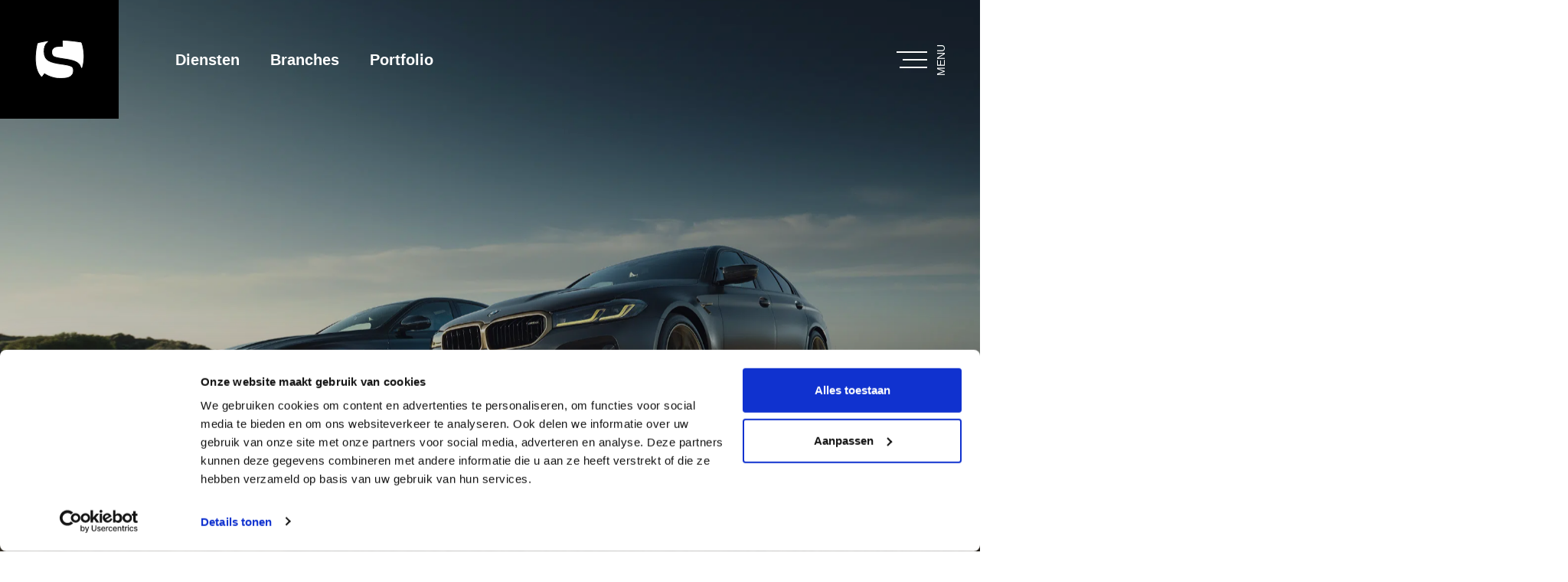

--- FILE ---
content_type: text/html; charset=UTF-8
request_url: https://www.steenstramedia.nl/portfolio/exclusieve-website-thijs-timmermans/
body_size: 19210
content:
<!DOCTYPE html><html lang="nl-NL"><head><script data-no-optimize="1">var litespeed_docref=sessionStorage.getItem("litespeed_docref");litespeed_docref&&(Object.defineProperty(document,"referrer",{get:function(){return litespeed_docref}}),sessionStorage.removeItem("litespeed_docref"));</script> <meta charset="UTF-8" /><meta name="viewport" content="width=device-width, initial-scale=1.0" /><title>Exclusieve autowebsite Thijs Timmermans - Steenstra Media</title><link rel="profile" href="http://gmpg.org/xfn/11" /><link rel="pingback" href="https://www.steenstramedia.nl/xmlrpc.php" /><link rel="apple-touch-icon" sizes="180x180" href="/favicon/apple-touch-icon.png"><link rel="icon" type="image/png" sizes="32x32" href="/favicon/favicon-32x32.png"><link rel="icon" type="image/png" sizes="16x16" href="/favicon/favicon-16x16.png"><link rel="mask-icon" href="/favicon/safari-pinned-tab.svg"><link rel="preconnect" href="https://fonts.googleapis.com"><link rel="preconnect" href="https://fonts.gstatic.com" crossorigin>
<!--[if lt IE 9]> <script src="https://oss.maxcdn.com/html5shiv/3.7.2/html5shiv.min.js"></script> <script src="https://oss.maxcdn.com/respond/1.4.2/respond.min.js"></script> <![endif]--> <script data-cookieconsent="ignore" type="litespeed/javascript">window.dataLayer=window.dataLayer||[];function gtag(){dataLayer.push(arguments)}
gtag("consent","default",{ad_user_data:"denied",ad_personalization:"denied",ad_storage:"denied",analytics_storage:"denied",functionality_storage:"denied",personalization_storage:"denied",security_storage:"granted",wait_for_update:500,});gtag("set","ads_data_redaction",!0)</script> <script
		id="Cookiebot"
		src="https://consent.cookiebot.com/uc.js"
		data-cbid="45d4888f-49fa-46de-aab8-2f2cd5190f30"
							data-blockingmode="auto"
	></script> <meta name='robots' content='index, follow, max-image-preview:large, max-snippet:-1, max-video-preview:-1' /><meta name="description" content="Exclusieve website voor Thijs Timmermans Waardenburg - Wilt u ook een exclusieve website laten maken? SEO uitbesteden?" /><link rel="canonical" href="https://www.steenstramedia.nl/portfolio/exclusieve-website-thijs-timmermans/" /><meta property="og:locale" content="nl_NL" /><meta property="og:type" content="article" /><meta property="og:title" content="Exclusieve autowebsite Thijs Timmermans - Steenstra Media" /><meta property="og:description" content="Exclusieve website voor Thijs Timmermans Waardenburg - Wilt u ook een exclusieve website laten maken? SEO uitbesteden?" /><meta property="og:url" content="https://www.steenstramedia.nl/portfolio/exclusieve-website-thijs-timmermans/" /><meta property="og:site_name" content="Steenstra Media" /><meta property="article:publisher" content="https://www.facebook.com/SteenstraMedia/" /><meta property="article:modified_time" content="2025-08-25T09:13:03+00:00" /><meta property="og:image" content="https://www.steenstramedia.nl/wp-content/uploads/2018/12/website-thijstimmermans-reclamebureau-someren-asten-reclamebureau-hoofdfoto.png" /><meta property="og:image:width" content="843" /><meta property="og:image:height" content="595" /><meta property="og:image:type" content="image/png" /><meta name="twitter:card" content="summary_large_image" /> <script type="application/ld+json" class="yoast-schema-graph">{"@context":"https://schema.org","@graph":[{"@type":"WebPage","@id":"https://www.steenstramedia.nl/portfolio/exclusieve-website-thijs-timmermans/","url":"https://www.steenstramedia.nl/portfolio/exclusieve-website-thijs-timmermans/","name":"Exclusieve autowebsite Thijs Timmermans - Steenstra Media","isPartOf":{"@id":"https://www.steenstramedia.nl/#website"},"primaryImageOfPage":{"@id":"https://www.steenstramedia.nl/portfolio/exclusieve-website-thijs-timmermans/#primaryimage"},"image":{"@id":"https://www.steenstramedia.nl/portfolio/exclusieve-website-thijs-timmermans/#primaryimage"},"thumbnailUrl":"https://www.steenstramedia.nl/wp-content/uploads/2018/12/website-thijstimmermans-reclamebureau-someren-asten-reclamebureau-hoofdfoto.png","datePublished":"2025-07-01T12:09:05+00:00","dateModified":"2025-08-25T09:13:03+00:00","description":"Exclusieve website voor Thijs Timmermans Waardenburg - Wilt u ook een exclusieve website laten maken? SEO uitbesteden?","breadcrumb":{"@id":"https://www.steenstramedia.nl/portfolio/exclusieve-website-thijs-timmermans/#breadcrumb"},"inLanguage":"nl-NL","potentialAction":[{"@type":"ReadAction","target":["https://www.steenstramedia.nl/portfolio/exclusieve-website-thijs-timmermans/"]}]},{"@type":"ImageObject","inLanguage":"nl-NL","@id":"https://www.steenstramedia.nl/portfolio/exclusieve-website-thijs-timmermans/#primaryimage","url":"https://www.steenstramedia.nl/wp-content/uploads/2018/12/website-thijstimmermans-reclamebureau-someren-asten-reclamebureau-hoofdfoto.png","contentUrl":"https://www.steenstramedia.nl/wp-content/uploads/2018/12/website-thijstimmermans-reclamebureau-someren-asten-reclamebureau-hoofdfoto.png","width":843,"height":595,"caption":"website thijs timmermans"},{"@type":"BreadcrumbList","@id":"https://www.steenstramedia.nl/portfolio/exclusieve-website-thijs-timmermans/#breadcrumb","itemListElement":[{"@type":"ListItem","position":1,"name":"Home","item":"https://www.steenstramedia.nl/"},{"@type":"ListItem","position":2,"name":"Een digitale beleving in lijn met automotive klasse. Welkom bij Thijs Timmermans"}]},{"@type":"WebSite","@id":"https://www.steenstramedia.nl/#website","url":"https://www.steenstramedia.nl/","name":"Steenstra Media","description":"Reclame- en Internetbureau","publisher":{"@id":"https://www.steenstramedia.nl/#organization"},"potentialAction":[{"@type":"SearchAction","target":{"@type":"EntryPoint","urlTemplate":"https://www.steenstramedia.nl/?s={search_term_string}"},"query-input":"required name=search_term_string"}],"inLanguage":"nl-NL"},{"@type":"Organization","@id":"https://www.steenstramedia.nl/#organization","name":"Steenstra Media","url":"https://www.steenstramedia.nl/","logo":{"@type":"ImageObject","inLanguage":"nl-NL","@id":"https://www.steenstramedia.nl/#/schema/logo/image/","url":"https://www.steenstramedia.nl/wp-content/uploads/2018/03/logo.png","contentUrl":"https://www.steenstramedia.nl/wp-content/uploads/2018/03/logo.png","width":339,"height":49,"caption":"Steenstra Media"},"image":{"@id":"https://www.steenstramedia.nl/#/schema/logo/image/"},"sameAs":["https://www.facebook.com/SteenstraMedia/","https://www.youtube.com/user/Steenstramedia"]}]}</script> <link rel='dns-prefetch' href='//ajax.googleapis.com' /><link rel='dns-prefetch' href='//cdnjs.cloudflare.com' /><link rel='dns-prefetch' href='//stackpath.bootstrapcdn.com' /><style id="litespeed-ccss">ul{box-sizing:border-box}:root{--wp--preset--font-size--normal:16px;--wp--preset--font-size--huge:42px}body{--wp--preset--color--black:#000000;--wp--preset--color--cyan-bluish-gray:#abb8c3;--wp--preset--color--white:#ffffff;--wp--preset--color--pale-pink:#f78da7;--wp--preset--color--vivid-red:#cf2e2e;--wp--preset--color--luminous-vivid-orange:#ff6900;--wp--preset--color--luminous-vivid-amber:#fcb900;--wp--preset--color--light-green-cyan:#7bdcb5;--wp--preset--color--vivid-green-cyan:#00d084;--wp--preset--color--pale-cyan-blue:#8ed1fc;--wp--preset--color--vivid-cyan-blue:#0693e3;--wp--preset--color--vivid-purple:#9b51e0;--wp--preset--gradient--vivid-cyan-blue-to-vivid-purple:linear-gradient(135deg,rgba(6,147,227,1) 0%,rgb(155,81,224) 100%);--wp--preset--gradient--light-green-cyan-to-vivid-green-cyan:linear-gradient(135deg,rgb(122,220,180) 0%,rgb(0,208,130) 100%);--wp--preset--gradient--luminous-vivid-amber-to-luminous-vivid-orange:linear-gradient(135deg,rgba(252,185,0,1) 0%,rgba(255,105,0,1) 100%);--wp--preset--gradient--luminous-vivid-orange-to-vivid-red:linear-gradient(135deg,rgba(255,105,0,1) 0%,rgb(207,46,46) 100%);--wp--preset--gradient--very-light-gray-to-cyan-bluish-gray:linear-gradient(135deg,rgb(238,238,238) 0%,rgb(169,184,195) 100%);--wp--preset--gradient--cool-to-warm-spectrum:linear-gradient(135deg,rgb(74,234,220) 0%,rgb(151,120,209) 20%,rgb(207,42,186) 40%,rgb(238,44,130) 60%,rgb(251,105,98) 80%,rgb(254,248,76) 100%);--wp--preset--gradient--blush-light-purple:linear-gradient(135deg,rgb(255,206,236) 0%,rgb(152,150,240) 100%);--wp--preset--gradient--blush-bordeaux:linear-gradient(135deg,rgb(254,205,165) 0%,rgb(254,45,45) 50%,rgb(107,0,62) 100%);--wp--preset--gradient--luminous-dusk:linear-gradient(135deg,rgb(255,203,112) 0%,rgb(199,81,192) 50%,rgb(65,88,208) 100%);--wp--preset--gradient--pale-ocean:linear-gradient(135deg,rgb(255,245,203) 0%,rgb(182,227,212) 50%,rgb(51,167,181) 100%);--wp--preset--gradient--electric-grass:linear-gradient(135deg,rgb(202,248,128) 0%,rgb(113,206,126) 100%);--wp--preset--gradient--midnight:linear-gradient(135deg,rgb(2,3,129) 0%,rgb(40,116,252) 100%);--wp--preset--font-size--small:13px;--wp--preset--font-size--medium:20px;--wp--preset--font-size--large:36px;--wp--preset--font-size--x-large:42px;--wp--preset--spacing--20:0.44rem;--wp--preset--spacing--30:0.67rem;--wp--preset--spacing--40:1rem;--wp--preset--spacing--50:1.5rem;--wp--preset--spacing--60:2.25rem;--wp--preset--spacing--70:3.38rem;--wp--preset--spacing--80:5.06rem;--wp--preset--shadow--natural:6px 6px 9px rgba(0, 0, 0, 0.2);--wp--preset--shadow--deep:12px 12px 50px rgba(0, 0, 0, 0.4);--wp--preset--shadow--sharp:6px 6px 0px rgba(0, 0, 0, 0.2);--wp--preset--shadow--outlined:6px 6px 0px -3px rgba(255, 255, 255, 1), 6px 6px rgba(0, 0, 0, 1);--wp--preset--shadow--crisp:6px 6px 0px rgba(0, 0, 0, 1)}:root{--blue:#007bff;--indigo:#6610f2;--purple:#6f42c1;--pink:#e83e8c;--red:#dc3545;--orange:#fd7e14;--yellow:#ffc107;--green:#28a745;--teal:#20c997;--cyan:#17a2b8;--white:#fff;--gray:#6c757d;--gray-dark:#343a40;--primary:#007bff;--secondary:#6c757d;--success:#28a745;--info:#17a2b8;--warning:#ffc107;--danger:#dc3545;--light:#f8f9fa;--dark:#343a40;--breakpoint-xs:0;--breakpoint-sm:576px;--breakpoint-md:768px;--breakpoint-lg:992px;--breakpoint-xl:1200px;--font-family-sans-serif:-apple-system,BlinkMacSystemFont,"Segoe UI",Roboto,"Helvetica Neue",Arial,sans-serif,"Apple Color Emoji","Segoe UI Emoji","Segoe UI Symbol","Noto Color Emoji";--font-family-monospace:SFMono-Regular,Menlo,Monaco,Consolas,"Liberation Mono","Courier New",monospace}*,::after,::before{box-sizing:border-box}html{font-family:sans-serif;line-height:1.15;-webkit-text-size-adjust:100%;-ms-text-size-adjust:100%;-ms-overflow-style:scrollbar}@-ms-viewport{width:device-width}header,nav,section{display:block}body{margin:0;font-family:-apple-system,BlinkMacSystemFont,"Segoe UI",Roboto,"Helvetica Neue",Arial,sans-serif,"Apple Color Emoji","Segoe UI Emoji","Segoe UI Symbol","Noto Color Emoji";font-size:1rem;font-weight:400;line-height:1.5;color:#212529;text-align:left;background-color:#fff}h1,h4{margin-top:0;margin-bottom:.5rem}p{margin-top:0;margin-bottom:1rem}ul{margin-top:0;margin-bottom:1rem}a{color:#007bff;text-decoration:none;background-color:#fff0;-webkit-text-decoration-skip:objects}img{vertical-align:middle;border-style:none}svg{overflow:hidden;vertical-align:middle}button{border-radius:0}button{margin:0;font-family:inherit;font-size:inherit;line-height:inherit}button{overflow:visible}button{text-transform:none}button{-webkit-appearance:button}button::-moz-focus-inner{padding:0;border-style:none}::-webkit-file-upload-button{font:inherit;-webkit-appearance:button}h1,h4{margin-bottom:.5rem;font-family:inherit;font-weight:500;line-height:1.2;color:inherit}h1{font-size:2.5rem}h4{font-size:1.5rem}.container{width:100%;padding-right:15px;padding-left:15px;margin-right:auto;margin-left:auto}@media (min-width:576px){.container{max-width:540px}}@media (min-width:768px){.container{max-width:720px}}@media (min-width:992px){.container{max-width:960px}}@media (min-width:1200px){.container{max-width:1140px}}.row{display:-ms-flexbox;display:flex;-ms-flex-wrap:wrap;flex-wrap:wrap;margin-right:-15px;margin-left:-15px}.col-md-4,.col-md-6,.col-md-7{position:relative;width:100%;min-height:1px;padding-right:15px;padding-left:15px}@media (min-width:768px){.col-md-4{-ms-flex:0 0 33.333333%;flex:0 0 33.333333%;max-width:33.333333%}.col-md-6{-ms-flex:0 0 50%;flex:0 0 50%;max-width:50%}.col-md-7{-ms-flex:0 0 58.333333%;flex:0 0 58.333333%;max-width:58.333333%}}.nav{display:-ms-flexbox;display:flex;-ms-flex-wrap:wrap;flex-wrap:wrap;padding-left:0;margin-bottom:0;list-style:none}.d-none{display:none!important}.d-block{display:block!important}@media (min-width:768px){.d-md-none{display:none!important}.d-md-block{display:block!important}}@media (min-width:992px){.d-lg-block{display:block!important}}html,body{font-family:"Source Sans 3",sans-serif;font-weight:400;color:#212121;font-size:18px;-webkit-font-smoothing:antialiased;-moz-osx-font-smoothing:grayscale;overflow-x:hidden;margin:0;padding:0}h1{font-family:"Source Sans 3",sans-serif;font-weight:700;font-size:3.3rem;margin-bottom:.25em;color:#000}@media only screen and (min-width:768px) and (max-width:991px){h1{font-size:2.4rem}}@media only screen and (max-width:767px){h1{font-size:1.85rem}}h4{font-family:"Source Sans 3",sans-serif;font-weight:700;font-size:1.2rem;margin-bottom:.25em;color:#000}@media only screen and (min-width:768px) and (max-width:991px){h4{font-size:1.3rem}}@media only screen and (max-width:767px){h4{font-size:1.1rem}}p,span,a,li{color:#000;line-height:1.8em}p{margin-bottom:1em}p a{color:#0e62ff}ul.social-media{padding:0;margin:0;display:inline-block}ul.social-media li{display:inline-block;width:auto!important}ul.social-media li a{opacity:.3}ul.social-media li a img{height:30px}ul.social-media li:not(:last-child){margin-right:.5rem}a{color:#039ddf;text-decoration:none}.container{max-width:1400px;box-sizing:border-box;padding-right:20px;padding-left:20px}.website-content{display:inline-block;width:100%}.button{position:relative;font-family:"Source Sans 3",sans-serif;font-weight:400;font-weight:600;background-color:#0e62ff;color:#fff;font-size:18px;padding:.5rem 2rem;display:inline-block;border-radius:5px;border:none}.button.simple-arrow{background-color:#fff0;padding:0 1.5rem 0 0;color:#0e62ff;background-image:url(https://www.steenstramedia.nl/wp-content/themes/steenstra/css/../images/icon-arrow-right.svg);background-repeat:no-repeat;background-position:right .25rem center;background-size:.75rem}.button.simple-arrow.back{font-size:.8rem;padding:0 0 0 1.5rem;background-image:url(https://www.steenstramedia.nl/wp-content/themes/steenstra/css/../images/icon-arrow-left.svg);background-position:left .25rem center}.button.simple-arrow.white{color:#fff;background-image:url(https://www.steenstramedia.nl/wp-content/themes/steenstra/css/../images/icon-arrow-right-white.svg)}.button.simple-arrow.white.back{background-image:url(https://www.steenstramedia.nl/wp-content/themes/steenstra/css/../images/icon-arrow-left-white.svg)}@media only screen and (min-width:768px) and (max-width:991px){.button{padding:.5rem 1.5rem;max-width:100%}}@media only screen and (max-width:767px){.button{padding:.35rem .75rem;font-size:.9rem;max-width:100%}}header{position:fixed;top:0;z-index:5200;width:100%}header #reading-progress{position:absolute;width:100%;height:3px;z-index:9999;top:100%;left:0;opacity:0}header #reading-progress #reading-progress-fill{height:3px;width:0;background:#0eff9c}header .header__logo-link{display:flex;background:#009fe3;justify-content:center;align-items:center;width:155px;height:155px}header .header__logo-link .fill-svg{opacity:1}header .header__logo-link .svg-logo{position:absolute;width:64px;height:49px}header .header__logo-link .svg-logo>svg{position:absolute;width:64px;height:49px}header .header__hamburger{outline:none;background:none;height:12px;width:40px;position:relative;padding:20px;margin:0 65px 0 auto;border:none}header .header__hamburger span{position:absolute;top:calc(50% - 1px);left:50%;-webkit-transform:translateX(-50%);transform:translateX(-50%);background:#fff;height:2px;width:32px;border-radius:0}header .header__hamburger span::before,header .header__hamburger span::after{content:"";position:absolute;top:-10px;right:0;height:2px;width:40px;border-radius:0;background:#fff}header .header__hamburger span::after{width:36px;top:auto;bottom:-10px}header .header__hamburger::after{position:absolute;content:"MENU";font-size:14px;font-weight:500;transform:rotate(-90deg);top:10px;right:-35px;color:#fff}header .header-inner{display:flex;position:relative;justify-content:space-between;align-items:center;z-index:1500}header .header-inner .header-left{display:flex;align-items:center}header .header-inner .navigation{position:relative;text-align:right;font-size:20px;padding-left:3rem}header .header-inner .navigation .solutions-menu{display:none;position:absolute;top:100%;left:3rem;background:#fff;margin:0;padding:2rem;text-align:left;z-index:0;border-radius:0 5px 5px 5px;max-width:calc(100vw - 250px);width:1280px}header .header-inner .navigation .solutions-menu::before{position:absolute;content:"";top:-2rem;left:0;width:100%;height:2rem;background:#fff0}header .header-inner .navigation .solutions-menu .solutions-menu-inner .title-container{display:flex;align-items:center;padding-bottom:.75rem}header .header-inner .navigation .solutions-menu .solutions-menu-inner .title-container span.icon{width:3.5rem;margin-left:-.75rem}header .header-inner .navigation .solutions-menu .solutions-menu-inner .title-container span.icon img{height:1.75rem}header .header-inner .navigation .solutions-menu .solutions-menu-inner .title-container a{color:#000}header .header-inner .navigation .solutions-menu .solutions-menu-inner .solutions-menu-items{display:flex}header .header-inner .navigation .solutions-menu .solutions-menu-inner .solutions-menu-items a{font-size:1rem}header .header-inner .navigation .solutions-menu .solutions-menu-inner .solutions{padding-right:2rem}header .header-inner .navigation .solutions-menu .solutions-menu-inner .solutions .solutions-menu-items{max-width:100%;width:500px}header .header-inner .navigation .nav ul{padding:0;margin:0;list-style:none}header .header-inner .navigation .nav li{position:relative;display:inline-block;z-index:2}header .header-inner .navigation .nav li a{display:inline-block;font-family:"Source Sans 3",sans-serif;font-weight:400;font-weight:600;padding:8px 20px;margin-bottom:0;color:#fff;text-decoration:none;border-radius:5px 5px 0 0}@media only screen and (max-width:991px){header .header__logo-link{width:100px;height:100px}}@media only screen and (max-width:767px){header .header__hamburger{margin:0 2rem 0 auto}header .header__logo-link{width:55px;height:55px}header .header__logo-link .svg-logo{width:40px;height:40px}header .header__logo-link .svg-logo>svg{width:40px;height:40px}}@media only screen and (min-width:992px) and (max-width:1199px){header .header-inner .navigation{font-size:18px;padding-left:1.5rem}header .header-inner .navigation li{padding:0 5px}header .header-inner .navigation .solutions-menu{left:1.75rem;padding:2rem 1rem;max-width:calc(100vw - 200px);width:1280px}header .header-inner .navigation .solutions-menu .solutions-menu-inner .title-container{padding-bottom:.75rem}header .header-inner .navigation .solutions-menu .solutions-menu-inner .title-container span.icon{width:2rem;margin-left:-.75rem}header .header-inner .navigation .solutions-menu .solutions-menu-inner .title-container span.icon img{height:1rem}header .header-inner .navigation .solutions-menu .solutions-menu-inner .title-container h4{font-size:1rem}header .header-inner .navigation .solutions-menu .solutions-menu-inner .solutions-menu-items a{font-size:.75rem}header .header-inner .navigation .solutions-menu .solutions-menu-inner .solutions{padding-right:2rem}header .header-inner .navigation .solutions-menu .solutions-menu-inner .solutions .solutions-menu-items{max-width:100%;width:500px}}.responsive-nav-container{position:fixed;opacity:0;left:0;top:0;right:0;bottom:0;background:#fff0;z-index:-100}.responsive-nav-container ul.menu{padding:0;margin:0;list-style:none}.responsive-nav-container ul.menu li{display:inline-block;transform:translateY(10px);opacity:0;position:relative;padding:0;width:100%;text-align:left}.responsive-nav-container ul.menu li a{display:inline-block;color:#fff;font-weight:400;line-height:1.6;font-size:2rem;position:relative}.responsive-nav-container ul.menu li a::before{content:"";position:absolute;top:0;bottom:0;left:0;opacity:0;line-height:1.6;transform:translateX(-1rem);width:1.25rem;background-image:url(https://www.steenstramedia.nl/wp-content/themes/steenstra/css/../images/icon-arrow-right.svg);background-position:center left;background-repeat:no-repeat;background-size:100%auto}.responsive-nav-container .responsive-nav{padding:0;margin:0;height:100vh;position:absolute;top:0;right:0;bottom:0;left:0;z-index:2;visibility:hidden}.responsive-nav-container .responsive-nav .kolommen{position:relative;width:100%;height:100%;display:flex;flex-wrap:wrap}.responsive-nav-container .responsive-nav .kolommen .kolom{display:inline-block;width:25vw;z-index:1;vertical-align:top;position:relative;height:100%;padding:0}.responsive-nav-container .responsive-nav .kolommen .kolom.menu{width:calc(100% - 25vw)}.responsive-nav-container .responsive-nav .kolommen .kolom .sub-kolommen{display:flex;justify-content:space-between;width:100%}.responsive-nav-container .responsive-nav .kolommen .kolom .sub-kolommen nav{max-width:450px;transform:translateX(-5rem);opacity:0}.responsive-nav-container .responsive-nav .kolommen .kolom .sub-kolommen .sub-kolom{display:flex;align-items:flex-end}.responsive-nav-container .responsive-nav .content-container{padding:8rem 3vw 3rem 2vw;width:100%;max-width:calc(900px + 4.5vw);display:flex;align-items:center;height:100%;overflow-x:hidden;overflow-y:auto}.responsive-nav-container .responsive-nav .content-container .content-container-inner{width:100%}.responsive-nav-container .responsive-nav .content-container .contact-info{padding-right:1rem;transform:translateX(-5rem);opacity:0}.responsive-nav-container .responsive-nav .content-container .contact-info p{margin-bottom:2rem;color:#fff}.responsive-nav-container .responsive-nav .bg-container{height:100%}.responsive-nav-container .responsive-nav .bg-container .bg-inner{height:100%;background-size:cover;background-position:center center;background-repeat:no-repeat;transform:translateX(-5rem);opacity:0}@media only screen and (min-width:992px) and (max-width:1199px){.responsive-nav-container ul.menu li a{line-height:1.6;font-size:2.5rem}.responsive-nav-container ul.menu li a::before{width:1.75rem}}@media only screen and (max-width:991px){.responsive-nav-container .responsive-nav .kolommen .kolom{width:30vw}.responsive-nav-container .responsive-nav .kolommen .kolom.menu{width:calc(100% - 30vw)}.responsive-nav-container .responsive-nav .kolommen .kolom .sub-kolommen{display:flex;flex-direction:column;justify-content:space-between;width:100%}.responsive-nav-container .responsive-nav .kolommen .kolom .sub-kolommen nav{width:100%}.responsive-nav-container .responsive-nav .kolommen .kolom .sub-kolommen .sub-kolom{display:inline-block}.responsive-nav-container .responsive-nav .content-container{padding:6rem 3vw 3rem 6.5vw;max-width:100%;align-items:flex-start}.responsive-nav-container ul.menu li a{line-height:1.6;font-size:2.5rem}.responsive-nav-container ul.menu li a::before{display:none}}@media only screen and (max-width:767px){.responsive-nav-container .responsive-nav .kolommen .kolom{display:none}.responsive-nav-container .responsive-nav .kolommen .kolom.menu{display:block;width:100%}.responsive-nav-container .responsive-nav .kolommen .kolom .sub-kolommen{display:flex;flex-direction:column;justify-content:space-between;width:100%}.responsive-nav-container .responsive-nav .kolommen .kolom .sub-kolommen nav{width:100%}.responsive-nav-container .responsive-nav .kolommen .kolom .sub-kolommen .sub-kolom{display:inline-block}.responsive-nav-container .responsive-nav .content-container .contact-info{margin-top:1rem;display:none}.responsive-nav-container .responsive-nav .content-container .contact-info p{margin-bottom:1rem;font-size:.8rem}.responsive-nav-container .responsive-nav .content-container .contact-info .social-media-container{margin:2rem 0 3rem 0}.responsive-nav-container ul.menu li a{line-height:1.6;font-size:1.5rem}}@keyframes zoom_animation_right{from{scale:1;margin-right:0;margin-bottom:0}50%{scale:1.2;margin-right:-10vw;margin-bottom:-5vh}to{scale:1;margin-right:0;margin-bottom:0}}@keyframes zoom_animation_left{from{scale:1;margin-left:0;margin-bottom:0}50%{scale:1.2;margin-left:-10vw;margin-bottom:-5vh}to{scale:1;margin-left:0;margin-bottom:0}}.gradient-bgs{position:absolute;top:0;right:0;bottom:0;left:0;overflow:hidden}.gradient-bgs .gradient-blue,.gradient-bgs .gradient-green{background-size:contain;background-repeat:no-repeat}.gradient-bgs .gradient-blue{position:absolute;top:0;left:0;bottom:0;width:75vw;background-image:url(https://www.steenstramedia.nl/wp-content/themes/steenstra/css/../images/background-blue.jpg);background-position:bottom left;animation:zoom_animation_left 15s infinite}.gradient-bgs .gradient-green{position:absolute;top:0;right:0;bottom:0;width:35vw;background-image:url(https://www.steenstramedia.nl/wp-content/themes/steenstra/css/../images/background-green.jpg);background-position:bottom right;animation:zoom_animation_right 20s infinite}.c-scrolldown{width:2px;height:60px;position:absolute;top:6.5rem;left:-1.5rem;margin:0 auto;position:fixed;top:auto;bottom:8rem;left:1.75rem;z-index:999999}.c-scrolldown .c-line{width:100%;height:100%;display:block;background:linear-gradient(to bottom,#0e62ff 50%,#fff0 50%);background-position:0-60px;background-size:100% 200%;animation:scrolldown 2.2s cubic-bezier(.76,0,.3,1) forwards infinite}.c-scrolldown::after{content:"";position:absolute;height:100%;left:-4px;right:-4px;top:calc(100% + .75rem);background-image:url(https://www.steenstramedia.nl/wp-content/themes/steenstra/css/../images/scroll-text.svg);background-size:contain;background-repeat:no-repeat}@media only screen and (max-width:767px){.c-scrolldown{display:none}}.banner{position:relative;padding:9rem 0 4rem 0}.banner .content-section.content-white *:not(.button):not(.tag-element){color:#fff}.banner.animate-element .fade-in-up-small{transform:translate3d(0,75px,0);opacity:0}.banner .banner-inner{position:relative;z-index:3}.banner .top-title{display:block}.banner h1{max-width:600px}.banner.banner-full{position:relative;padding-bottom:0;background:#100f0f;min-height:100vh}.banner.banner-full .banner-bg{position:absolute;top:0;right:0;bottom:0;left:0;background-size:cover;background-position:center center;background-repeat:no-repeat;opacity:.75}.banner.banner-full .content-section{position:relative;padding:6rem 0 3rem 0}.banner.banner-full .content-section h1{max-width:100%}.banner.banner-full .banner__back-container{position:relative;z-index:2}.banner .videocontainer{position:absolute;overflow:hidden;background:#100f0f;width:100%;height:100%;top:0;left:0;z-index:2}.banner .videocontainer video{position:absolute;right:0;bottom:0;opacity:.75;height:auto;width:100%;min-width:100%;min-height:100%;object-fit:cover;top:50%;left:50%;-webkit-transform:translate(-50%,-50%);-moz-transform:translate(-50%,-50%);-o-transform:translate(-50%,-50%);-ms-transform:translate(-50%,-50%);transform:translate(-50%,-50%)}@media only screen and (min-width:992px) and (max-width:1199px){.banner.banner-full .tags{padding-top:2rem}}@media only screen and (min-width:768px) and (max-width:991px){.banner{padding:7rem 0 4rem 0}.banner.banner-full .tags{padding-top:2rem}}@media only screen and (max-width:767px){.banner{padding:3.5rem 0 2rem 0}.banner.banner-full{min-height:85vh}.banner.banner-full .content-section{padding-left:0}.banner.banner-full .tags{padding-top:1rem}}ul.with-border{padding:.25rem 0;border-left:1px solid #0e62ff}ul.with-border li{list-style:none;padding-left:1.5rem}ul.with-border li a{position:relative;font-weight:300;max-width:calc(100% - 1rem);color:#000}ul.with-border li a::before{content:"";position:absolute;opacity:0;top:50%;left:calc(-1.5rem - .5px);transform:translate(-50%,-50%);width:.25rem;height:.25rem;border-radius:100%;background:#0e62ff}ul.with-border li a::after{content:"";position:absolute;top:0;bottom:0;left:-1rem;width:1rem;background-position:center left;background-repeat:no-repeat;background-image:url(https://www.steenstramedia.nl/wp-content/themes/steenstra/css/../images/icon-arrow-right.svg);opacity:0}.tags .tag-element{display:inline-block;border-radius:100px;margin:.5rem .25rem;font-weight:400;font-size:15px;padding:6px 15px;color:#000;background:#e7eaf0}.tags .tag-element:first-child{margin-left:0}.tags .tag-element:last-child{margin-right:0}.tags .tag-element.link{text-decoration:none}.tags .tag-element.bordered-white{background:#fff0;color:#fff;border:1px solid #fff}@keyframes scrolldown{0%{background-position:0-60px}75%{background-position:0 0}100%{background-position:0 60px}}.fotogalerij .fotogalerij-inner .item.item-1{grid-area:1/1/3/3}.fotogalerij .fotogalerij-inner .item.item-2{grid-area:1/3/2/4}.fotogalerij .fotogalerij-inner .item.item-3{grid-area:1/4/2/5}.fotogalerij .fotogalerij-inner .item.item-4{grid-area:2/3/3/4}.fotogalerij .fotogalerij-inner .item.item-5{grid-area:2/4/3/5}.fotogalerij .fotogalerij-inner .item.item-6{grid-area:3/1/4/2}.fotogalerij .fotogalerij-inner .item.item-7{grid-area:3/2/4/3}.fotogalerij .fotogalerij-inner .item.item-8{grid-area:4/1/5/2}.fotogalerij .fotogalerij-inner .item.item-9{grid-area:4/2/5/3}.fotogalerij .fotogalerij-inner .item.item-10{grid-area:3/3/5/5}.fixed-overlay{position:absolute;top:0;right:0;bottom:0;left:0;position:fixed;background:rgb(33 33 33/.85);opacity:0;z-index:5100}:root{--swiper-theme-color:#007aff}:host{position:relative;display:block;margin-left:auto;margin-right:auto;z-index:1}:root{--swiper-navigation-size:44px}</style><link rel="preload" data-asynced="1" data-optimized="2" as="style" onload="this.onload=null;this.rel='stylesheet'" href="https://www.steenstramedia.nl/wp-content/litespeed/ucss/325d32f8634ffae7c44b1a03c1b13b8b.css?ver=5427f" /><script type="litespeed/javascript">!function(a){"use strict";var b=function(b,c,d){function e(a){return h.body?a():void setTimeout(function(){e(a)})}function f(){i.addEventListener&&i.removeEventListener("load",f),i.media=d||"all"}var g,h=a.document,i=h.createElement("link");if(c)g=c;else{var j=(h.body||h.getElementsByTagName("head")[0]).childNodes;g=j[j.length-1]}var k=h.styleSheets;i.rel="stylesheet",i.href=b,i.media="only x",e(function(){g.parentNode.insertBefore(i,c?g:g.nextSibling)});var l=function(a){for(var b=i.href,c=k.length;c--;)if(k[c].href===b)return a();setTimeout(function(){l(a)})};return i.addEventListener&&i.addEventListener("load",f),i.onloadcssdefined=l,l(f),i};"undefined"!=typeof exports?exports.loadCSS=b:a.loadCSS=b}("undefined"!=typeof global?global:this);!function(a){if(a.loadCSS){var b=loadCSS.relpreload={};if(b.support=function(){try{return a.document.createElement("link").relList.supports("preload")}catch(b){return!1}},b.poly=function(){for(var b=a.document.getElementsByTagName("link"),c=0;c<b.length;c++){var d=b[c];"preload"===d.rel&&"style"===d.getAttribute("as")&&(a.loadCSS(d.href,d,d.getAttribute("media")),d.rel=null)}},!b.support()){b.poly();var c=a.setInterval(b.poly,300);a.addEventListener&&a.addEventListener("load",function(){b.poly(),a.clearInterval(c)}),a.attachEvent&&a.attachEvent("onload",function(){a.clearInterval(c)})}}}(this);</script> <script type="litespeed/javascript" data-src='https://www.steenstramedia.nl/wp-includes/js/jquery/jquery.min.js?ver=3.7.0' id='jquery-core-js'></script> <link rel="https://api.w.org/" href="https://www.steenstramedia.nl/wp-json/" /><link rel='shortlink' href='https://www.steenstramedia.nl/?p=500' /><link rel="alternate" type="application/json+oembed" href="https://www.steenstramedia.nl/wp-json/oembed/1.0/embed?url=https%3A%2F%2Fwww.steenstramedia.nl%2Fportfolio%2Fexclusieve-website-thijs-timmermans%2F" /><link rel="alternate" type="text/xml+oembed" href="https://www.steenstramedia.nl/wp-json/oembed/1.0/embed?url=https%3A%2F%2Fwww.steenstramedia.nl%2Fportfolio%2Fexclusieve-website-thijs-timmermans%2F&#038;format=xml" /> <script type="application/ld+json">{
	  "@context": "https://schema.org",
	  "@type": "LocalBusiness",
	  "name": "Steenstra Media",
	  "image": "https://www.steenstramedia.nl/wp-content/uploads/2023/11/Steenstra-Media-Reclame-en-Internetbureau-website-laten-maken.jpg",
	  "@id": "https://www.steenstramedia.nl",
	  "url": "https://www.steenstramedia.nl",
	  "telephone": "0493 - 366 017",
	  "address": {
	    "@type": "PostalAddress",
	    "streetAddress": "Grebbe 8",
	    "addressLocality": "Someren",
	    "postalCode": "5711 KV",
	    "addressCountry": "NL"
	  }  
	}</script> <link rel="icon" href="https://www.steenstramedia.nl/wp-content/uploads/2024/01/cropped-favicon-4-32x32.png" sizes="32x32" /><link rel="icon" href="https://www.steenstramedia.nl/wp-content/uploads/2024/01/cropped-favicon-4-192x192.png" sizes="192x192" /><link rel="apple-touch-icon" href="https://www.steenstramedia.nl/wp-content/uploads/2024/01/cropped-favicon-4-180x180.png" /><meta name="msapplication-TileImage" content="https://www.steenstramedia.nl/wp-content/uploads/2024/01/cropped-favicon-4-270x270.png" />
 <script type="litespeed/javascript">(function(w,d,s,l,i){w[l]=w[l]||[];w[l].push({'gtm.start':new Date().getTime(),event:'gtm.js'});var f=d.getElementsByTagName(s)[0],j=d.createElement(s),dl=l!='dataLayer'?'&l='+l:'';j.async=!0;j.src='https://www.googletagmanager.com/gtm.js?id='+i+dl;f.parentNode.insertBefore(j,f)})(window,document,'script','dataLayer','GTM-5FM2CDC')</script> </head><body class="cases-template-default single single-cases postid-500">
 <script type="litespeed/javascript">(function(l,e,a,d,i,n,f,o){if(!l[i]){l.GlobalLeadinfoNamespace=l.GlobalLeadinfoNamespace||[];l.GlobalLeadinfoNamespace.push(i);l[i]=function(){(l[i].q=l[i].q||[]).push(arguments)};l[i].t=l[i].t||n;l[i].q=l[i].q||[];o=e.createElement(a);f=e.getElementsByTagName(a)[0];o.async=1;o.src=d;f.parentNode.insertBefore(o,f)}}(window,document,"script","https://cdn.leadinfo.net/ping.js","leadinfo","LI-60CB022017376"))</script> 
<noscript><iframe data-lazyloaded="1" src="about:blank" data-litespeed-src="https://www.googletagmanager.com/ns.html?id=GTM-5FM2CDC"
height="0" width="0" style="display:none;visibility:hidden"></iframe></noscript><header class=""><div class="container-full"><div class="header-inner"><div class="header-left">
<a href="/" class="header__logo-link" style="background-color:#000000;"><div class="fill-svg svg-logo">
<svg version="1.1" id="Layer_1" xmlns="http://www.w3.org/2000/svg" xmlns:xlink="http://www.w3.org/1999/xlink" x="0px" y="0px" width="274.418px" height="214.883px" viewBox="0 0 274.418 214.883" enable-background="new 0 0 274.418 214.883" xml:space="preserve"> <path fill="#FFFFFF" stroke="#FFFFFF" stroke-width="3" stroke-miterlimit="10" d="M259.761,12.931 C224.687,7.9,189.008,3.471,156.382,2.163l0.091,6.904l0.365,27.943c-47.334-0.901-61.31,5.359-61.03,30.242 c0.066,5.735,1.291,10.444,3.582,14.398l2.39,4.365c8.232,4.695,19.912,7.651,34.75,10.258c6.83,1.201,14.318,2.329,22.468,3.518 c51.453,7.384,89.927,15.013,102.294,50.282c0.461,1.316,0.887,2.674,1.275,4.068c0.076,0.277,0.148,0.561,0.223,0.84 C284.898,82.576,259.761,12.931,259.761,12.931z"/> </path> <path fill="#FFFFFF" stroke="#FFFFFF" stroke-width="3" stroke-miterlimit="10" d="M207.074,153.67 c-12.513-7.57-32.662-10.816-58.638-14.467c-65.777-9.33-104.424-20.052-105.075-76.329c-0.264-23.008,5.438-39.496,17.163-51.002 c2.287-2.246,4.811-4.299,7.559-6.176c-28.411,4.789-55.187,10.977-55.187,10.977s-34.42,129.431,20.968,189.103l0.16-0.227 l15.093-21.078c29.045,19.49,62.697,28.45,94.646,28.061c51.766-0.617,67.966-13.426,67.652-42.258 C211.347,163.548,209.853,158.124,207.074,153.67z"/> </path> </svg></div><div class="line-svg svg-logo">
<svg version="1.1" id="Layer_1" xmlns="http://www.w3.org/2000/svg" xmlns:xlink="http://www.w3.org/1999/xlink" x="0px" y="0px" width="274.418px" height="214.883px" viewBox="0 0 274.418 214.883" enable-background="new 0 0 274.418 214.883" xml:space="preserve" style=""> <path fill="none" stroke="#FFFFFF" stroke-width="3" stroke-miterlimit="10" d="M259.761,12.931 C224.687,7.9,189.008,3.471,156.382,2.163l0.091,6.904l0.365,27.943c-47.334-0.901-61.31,5.359-61.03,30.242 c0.066,5.735,1.291,10.444,3.582,14.398l2.39,4.365c8.232,4.695,19.912,7.651,34.75,10.258c6.83,1.201,14.318,2.329,22.468,3.518 c51.453,7.384,89.927,15.013,102.294,50.282c0.461,1.316,0.887,2.674,1.275,4.068c0.076,0.277,0.148,0.561,0.223,0.84 C284.898,82.576,259.761,12.931,259.761,12.931z" class="nDIwAWwC_0"> </path> <path fill="none" stroke="#FFFFFF" stroke-width="3" stroke-miterlimit="10" d="M207.074,153.67 c-12.513-7.57-32.662-10.816-58.638-14.467c-65.777-9.33-104.424-20.052-105.075-76.329c-0.264-23.008,5.438-39.496,17.163-51.002 c2.287-2.246,4.811-4.299,7.559-6.176c-28.411,4.789-55.187,10.977-55.187,10.977s-34.42,129.431,20.968,189.103l0.16-0.227 l15.093-21.078c29.045,19.49,62.697,28.45,94.646,28.061c51.766-0.617,67.966-13.426,67.652-42.258 C211.347,163.548,209.853,158.124,207.074,153.67z" class="nDIwAWwC_1"> </path> </svg></div>
</a><div class="navigation d-none d-lg-block"><nav class="nav"><ul id="menu-hoofdmenu" class="menu"><li id="menu-item-2718" class="show-diensten-btn menu-item menu-item-type-custom menu-item-object-custom menu-item-2718"><a href="#">Diensten</a></li><li id="menu-item-2513" class="menu-item menu-item-type-post_type menu-item-object-page menu-item-2513"><a href="https://www.steenstramedia.nl/branches/">Branches</a></li><li id="menu-item-2536" class="menu-item menu-item-type-post_type menu-item-object-page menu-item-2536"><a href="https://www.steenstramedia.nl/portfolio/">Portfolio</a></li></ul></nav><div class="solutions-menu"><div class="solutions-menu-inner"><div class="row"><div class="col-md-4"><div class="solutions"><div class="title-container">
<span class="icon"><img data-lazyloaded="1" src="[data-uri]" data-src="https://www.steenstramedia.nl/wp-content/uploads/2024/01/Branding-en-identiteit-Steenstra-Media-Someren.svg"></span><h4><a href="https://www.steenstramedia.nl/offline-media/">Branding &#038; identiteit</a></h4></div><div class="solutions-menu-items"><ul class="with-border"><li><a href="https://www.steenstramedia.nl/offline-media/merkpositionering/">Merkpositionering</a><li><a href="https://www.steenstramedia.nl/offline-media/identiteit-logo-en-huisstijl/">Identiteit (logo en huisstijl)</a><li><a href="https://www.steenstramedia.nl/offline-media/brochure-maken/">Brochure en foldermateriaal</a><li><a href="https://www.steenstramedia.nl/offline-media/contentmarketing/">Contentmarketing</a><li><a href="https://www.steenstramedia.nl/offline-media/copywriting/">Copywriting</a><li><a href="https://www.steenstramedia.nl/offline-media/signing/">Signing</a></ul></div></div></div><div class="col-md-4"><div class="solutions"><div class="title-container">
<span class="icon"><img data-lazyloaded="1" src="[data-uri]" data-src="https://www.steenstramedia.nl/wp-content/uploads/2024/01/Online-Media-Steenstra-Media-Someren.svg"></span><h4><a href="https://www.steenstramedia.nl/online-media/">Online media</a></h4></div><div class="solutions-menu-items"><ul class="with-border"><li><a href="https://www.steenstramedia.nl/online-media/website-laten-maken/">Website laten maken</a><li><a href="https://www.steenstramedia.nl/online-media/webshop-laten-maken/">Webshop laten maken</a><li><a href="https://www.steenstramedia.nl/online-media/website-applicaties/">WebApplicatie</a><li><a href="https://www.steenstramedia.nl/online-media/website-beheer-uitbesteden/">Website beheer uitbesteden</a><li><a href="https://www.steenstramedia.nl/online-media/wordpress-met-api-koppeling/">WordPress API koppeling</a><li><a href="https://www.steenstramedia.nl/online-media/website-ontwerp-webdesign/">Webdesign</a><li><a href="https://www.steenstramedia.nl/online-media/bedrijfsvideo-maken/">Video</a></ul></div></div></div><div class="col-md-4"><div class="solutions"><div class="title-container">
<span class="icon"><img data-lazyloaded="1" src="[data-uri]" data-src="https://www.steenstramedia.nl/wp-content/uploads/2024/01/Online-Marketing-Steenstra-Media-Someren.svg"></span><h4><a href="https://www.steenstramedia.nl/online-marketing/">Online marketing</a></h4></div><div class="solutions-menu-items"><ul class="with-border"><li><a href="https://www.steenstramedia.nl/online-marketing/zoekmachine-optimalisatie-seo/">Zoekmachine optimalisatie (SEO)</a><li><a href="https://www.steenstramedia.nl/online-marketing/google-adwords-sea/">Google AdWords (SEA)</a><li><a href="https://www.steenstramedia.nl/online-marketing/social-media/">Social Media</a><li><a href="https://www.steenstramedia.nl/online-marketing/e-mail-marketing/">E-mail marketing</a><li><a href="https://www.steenstramedia.nl/online-marketing/remarketing/">Remarketing</a><li><a href="https://www.steenstramedia.nl/online-marketing/reclamebanners/">Reclamebanners</a><li><a href="https://www.steenstramedia.nl/online-marketing/conversie-optimalisatie/">Conversie optimalisatie</a></ul></div></div></div></div></div></div></div></div><div class="header-right">
<button class="header__hamburger js-hamburger">
<span></span>
</button></div></div></div><div id="reading-progress"><div id="reading-progress-fill"></div></div></header><section class="website-content"><section class="banner banner-full animate-element  no-margin"><div class="videocontainer"><video autoplay loop playsinline muted poster="https://www.steenstramedia.nl/wp-content/uploads/2018/12/Thijs-Timmermans-Exclusieve-autos.jpg.webp">
<source src="https://www.steenstramedia.nl/wp-content/uploads/2025/07/Thijs-Timmermans-Waardenburg.mp4" type='video/mp4;codecs="avc1.42E01E, mp4a.40.2"'/>
<source src="" type='video/webm;codecs="vp8, vorbis"'/></video></div><div class="banner-bg" style="background-image:url('https://www.steenstramedia.nl/wp-content/uploads/2018/12/Thijs-Timmermans-Exclusieve-autos.jpg.webp')"></div><div class="banner-inner"><div class="container"><div class="row"><div class="col-md-7"><div class="content-section content-white">
<span class="top-title fade-in-up-small">Case</span><div class="fade-in-up-small delay-100"><h1>Een digitale beleving in lijn met automotive klasse. Welkom bij Thijs Timmermans</h1></div>
<a href="https://www.steenstramedia.nl/portfolio/" class="button simple-arrow white back d-block d-md-none fade-in-up-small delay-200"> Terug naar portfolio</a><div class="tags">
<a href="https://www.steenstramedia.nl/portfolio/categorie/branding-en-identiteit/" class="tag-element bordered-white link">Branding en Identiteit</a>
<a href="https://www.steenstramedia.nl/portfolio/categorie/online-marketing/" class="tag-element bordered-white link">Online marketing</a>
<a href="https://www.steenstramedia.nl/portfolio/categorie/online-media/" class="tag-element bordered-white link">Online media</a></div><div class="c-scrolldown"><div class="c-line"></div></div></div></div></div></div></div><div class="banner__back-container d-none d-md-block"><div class="container"><div class="row"><div class="col-md-6">
<a href="https://www.steenstramedia.nl/portfolio/" class="button simple-arrow white back"> Terug naar portfolio</a></div></div></div></div></section><div class="content-tekst bg-color-white content-2-kolom no-border "><div class="container"><div class="row"><div class="col-md-8 offset-md-2"><div class="row"><div class="col-md-6"><div class="kolom kolom-1"><div class="tekst"><h2>Luxe vertaald naar digitaal. It&#8217;s not ordinary. It&#8217;s a way of life. Thijs Timmermans Exclusieve auto&#8217;s</h2></div></div></div><div class="col-md-6"><div class="kolom kolom-2"><div class="tekst"><p>De afgelopen jaren heeft Thijs Timmermans zich ontpopt tot het grootste en bekendste exclusieve autobedrijf in Nederland. Jaarlijks genieten duizenden showroom bezoekers van de meest prachtige exclusieve auto&#8217;s in de meest inspirerende showroom. In 10 jaar tijd is Thijs Timmermans een begrip en gegroeid tot een opzichzelfstaand <em>merk. </em> De website is geen standaard showroom, maar een beleving. Elke pagina is ontworpen rondom de beleving van de bezoeker, met ruimte voor krachtige beelden, elegante typografie en intuïtieve navigatie. De site biedt rust, overzicht en overtuigingskracht, precies zoals je mag verwachten bij een merk als Thijs Timmermans.</p></div></div></div></div></div></div></div></div><div class="device-met-tekst-kolommen content-blok" style="background-color: #000000"><div class="device-container"><div class="element-before" style="background:#ffffff"></div><div class="container"><div class="row justify-content-center"><div class="col-md-10 col-lg-8"><div class="mockup-wrapper"><div class="mockup-container" style="background-image: url('https://www.steenstramedia.nl/wp-content/themes/steenstra/images/tablet-los-v2.png')"><div class="mockup-image-container autoscroll">
<img data-lazyloaded="1" src="[data-uri]" width="503" height="2560" class="mockup-image" data-src="https://www.steenstramedia.nl/wp-content/uploads/2025/07/Thijs-Timmermans-nieuwe-website-gemaakt-doorn-Steenstra-Media-Someren-scaled.jpg" alt="Thijs Timmermans nieuwe website gemaakt doorn Steenstra Media Someren"></div></div></div></div></div></div></div><div class="container"><div class="row"></div></div></div><div class="afbeelding_volledige_breedte">
<img data-lazyloaded="1" src="[data-uri]" width="2048" height="988" data-src="https://www.steenstramedia.nl/wp-content/uploads/2025/07/exclusieve-website-laten-maken-door-steenstra-media-someren.jpg" alt="exclusieve-website-laten-maken-door-steenstra-media-someren"><div class="ratio"></div></div><div class="tekst-met-afbeelding animate-element  geen"><div class="content"><div class="container"><div class="row"><div class="col-md-6"><div class="kolom kolom-1"><div class="tekst fade-in-left"><h2>It&#8217;s not ordinary. It&#8217;s a way of life</h2><p>Dat Thijs Timmermans voorop loopt is duidelijk, in 2015 opende Thijs Timmermans zijn deuren in Nederland (Waardenburg) en wij waren daarbij! Een nieuwe identiteit werd ontworpen en de eerste website was een feit. Exclusiviteit zit bij Thijs Timmermans niet alleen in het aanbod, maar in alles wat ze doen. Die visie vormde het uitgangspunt voor de ontwikkeling van de nieuwe website. Een digitaal verlengstuk van de persoonlijke service en hoogwaardige beleving. In samenwerking met Thijs Timmermans vertaalden we de identiteit naar een online platform dat past bij wie ze zijn: stijlvol, onderscheidend en tot in detail verzorgd.</p></div></div></div><div class="col-md-6"><div class="kolom kolom-2"><div class="tekst with-img fade-in-right"><div class="videocontainer"><div class="videocontainer-inner"><video autoplay loop playinline muted poster="">
<source src="https://www.steenstramedia.nl/wp-content/uploads/2025/07/Thijs-Timmermans-Waardenburg.mp4" type='video/mp4;codecs="avc1.42E01E, mp4a.40.2"'/></video></div><div class="ratio"></div></div></div></div></div></div></div></div></div><div class="tekst-met-afbeelding animate-element  reverse-row bg-gray"><div class="content"><div class="container"><div class="row"><div class="col-md-6"><div class="kolom kolom-1"><div class="tekst fade-in-right"><h2>Real-time aanbod via WheelerDelta</h2><p>Thijs Timmermans is de uitgesproken nummer één in exclusieve sport auto&#8217;s. Thijs Timmermans staat bekend om zijn hoge service normen en inspirerende werkwijze. De ambities van de organisatie is om liefhebbers nog beter van dienst te kunnen zijn en fans nog enthousiaster te maken. Thijs Timmermans is niet zonder reden hét autobedrijf van Nederland als het gaat om exclusieve auto&#8217;s, merken als: Ferarri, Mercedes-AMG, Aston-Martin, Lamborghini en Porsche staan niet voor niets iedere dag in de prachtige showroom.</p><p>De autovoorraad wordt realtime ingeladen via een op maat geïntegreerde API-koppeling met WheelerDelta.</p></div></div></div><div class="col-md-6"><div class="kolom kolom-2"><div class="tekst with-img fade-in-left">
<img data-lazyloaded="1" src="[data-uri]" width="1981" height="1320" data-src="https://www.steenstramedia.nl/wp-content/uploads/2025/07/Thijs-Timmermans-Exclusieve-autos-nieuwe-website.jpg"></div></div></div></div></div></div></div><div class="afbeelding_volledige_breedte">
<img data-lazyloaded="1" src="[data-uri]" width="1920" height="688" data-src="https://www.steenstramedia.nl/wp-content/uploads/2018/12/ThijsTimmermans-website-header-steenstra-media.jpg" alt="Thijs Timmermans website header steenstra media"><div class="ratio"></div></div><div class="content-tekst bg-color-white no-border "><div class="container"><div class="row"><div class="col-md-6 offset-md-3"><div class="row"><div class="col-md-12"><div class="kolom kolom-1"><div class="tekst"><h2>Exclusieve samenwerking en slimme extra&#8217;s</h2><p>Steenstra Media ontwikkelde in nauwe samenwerking een krachtige en doeltreffende website. Ondersteunend aan de hoofdfunctionaliteit is de website uitgerust met:</p><ul><li>een Instagram API, waarmee recente posts automatisch op de homepage verschijnen;</li><li>een nieuwsbriefmodule, geïntegreerd in het design, om bezoekers laagdrempelig te verbinden aan het merk.</li></ul></div></div></div></div></div></div></div></div><section class="module-overzicht latest-posts no-margin"><div class="overview-blog container"><div class="row"><div class="col-md-6"><div class="title-container"><h2>Andere portfolio items</h2></div></div></div><div class="row"><div class="col-md-6"><div class="case-item ">
<a href="https://www.steenstramedia.nl/portfolio/website-hvl-metaal-techniek-liessel/" class="project"><div class="project__bg"><div class="project__bg-img" style="background-image:url(https://www.steenstramedia.nl/wp-content/uploads/2025/09/HVL-Metaal-en-Techniek-2-1024x604.jpg);"></div><div class="overlay-logo">
<img data-lazyloaded="1" src="[data-uri]" data-src="https://www.steenstramedia.nl/wp-content/uploads/2025/09/HVL-logo-wit-1.svg" alt="" ><div class="btn-case">Bekijk case</div></div><div class="tags d-none d-md-block">
<span class="tag-element small black">Branding en Identiteit</span>
<span class="tag-element small black">Online media</span>
<span class="tag-element small black">Online marketing</span></div><div class="project-content"><h3 class="project__title">Een rebranding en nieuwe website voor HVL</h3></div></div>
</a></div></div><div class="col-md-6"><div class="case-item ">
<a href="https://www.steenstramedia.nl/portfolio/slimme-webshop-op-maat-voor-thijssen-sport/" class="project"><div class="project__bg"><div class="project__bg-img" style="background-image:url(https://www.steenstramedia.nl/wp-content/uploads/2025/06/S25_Glycerin22_Social_1x1_0005_S25_AUG_BERLIN_78-1024x1024.jpg);"></div><div class="overlay-logo">
<img data-lazyloaded="1" src="[data-uri]" data-src="https://www.steenstramedia.nl/wp-content/uploads/2025/07/logo-Thijssen-Sport-wit.svg" alt="" ><div class="btn-case">Bekijk case</div></div><div class="tags d-none d-md-block">
<span class="tag-element small black">Branding en Identiteit</span>
<span class="tag-element small black">Online media</span>
<span class="tag-element small black">Online marketing</span></div><div class="project-content"><h3 class="project__title">Slimme webshop op maat voor Thijssen Sport</h3></div></div>
</a></div></div></div></div></section></section><div class="responsive-nav-container"><div class="gradient-bgs"><div class="gradient-blue"></div><div class="gradient-green"></div></div><div class="responsive-nav"><div class="kolommen"><div class="kolom"><div class="bg-container"><div class="bg-inner" style="background-image:url(https://www.steenstramedia.nl/wp-content/uploads/2024/01/Steenstra-Media-Someren-Bouw-aan-een-merkstrategie-met-Steenstra-Media.jpg)"></div></div></div><div class="kolom menu"><div class="content-container"><div class="content-container-inner"><div class="sub-kolommen"><div class="sub-kolom"><nav><ul class="menu"><li id="menu-item-2978" class="menu-item menu-item-type-post_type menu-item-object-page menu-item-2978"><a href="https://www.steenstramedia.nl/offline-media/">Branding &#038; identiteit</a></li><li id="menu-item-2909" class="menu-item menu-item-type-post_type menu-item-object-page menu-item-2909"><a href="https://www.steenstramedia.nl/online-media/">Online media</a></li><li id="menu-item-2908" class="menu-item menu-item-type-post_type menu-item-object-page menu-item-2908"><a href="https://www.steenstramedia.nl/online-marketing/">Online marketing</a></li><li id="menu-item-2906" class="menu-item menu-item-type-post_type menu-item-object-page menu-item-2906"><a href="https://www.steenstramedia.nl/branches/">Branches</a></li><li id="menu-item-2907" class="menu-item menu-item-type-post_type menu-item-object-page menu-item-2907"><a href="https://www.steenstramedia.nl/portfolio/">Portfolio</a></li><li id="menu-item-2767" class="menu-item menu-item-type-post_type menu-item-object-page menu-item-2767"><a href="https://www.steenstramedia.nl/over-ons/">Over ons</a></li><li id="menu-item-2765" class="menu-item menu-item-type-post_type menu-item-object-page menu-item-2765"><a href="https://www.steenstramedia.nl/blog/">Blog</a></li><li id="menu-item-2766" class="menu-item menu-item-type-post_type menu-item-object-page menu-item-2766"><a href="https://www.steenstramedia.nl/contact/">Contact</a></li></ul></nav></div><div class="sub-kolom"><div class="contact-info"><p>
Steenstra Media<br>Grebbe 8<br>5711 KV Someren</p><p>
<a href="tel:0493 - 366 017" class="no-underline">0493 - 366 017</a><br><a href="mailto:info@steenstramedia.nl" class="no-underline">info@steenstramedia.nl</a></p><div class="social-media-container"><ul class="social-media ab"><li><a href="https://nl-nl.facebook.com/SteenstraMedia/"><img data-lazyloaded="1" src="[data-uri]" data-src="https://www.steenstramedia.nl/wp-content/uploads/2024/01/icon-social-facebook.svg" width="30px" height="30px"></a></li><li><a href="https://www.youtube.com/user/Steenstramedia"><img data-lazyloaded="1" src="[data-uri]" data-src="https://www.steenstramedia.nl/wp-content/uploads/2024/01/icon-social-youtube.svg" width="30px" height="30px"></a></li><li><a href="https://wa.me/0614411812"><img data-lazyloaded="1" src="[data-uri]" data-src="https://www.steenstramedia.nl/wp-content/uploads/2024/01/icon-social-whatsapp.svg" width="30px" height="30px"></a></li><li><a href="https://www.instagram.com/steenstramedia"><img data-lazyloaded="1" src="[data-uri]" data-src="https://www.steenstramedia.nl/wp-content/uploads/2024/01/icon-social-instagram.svg" width="30px" height="30px"></a></li></ul></div></div></div></div></div></div></div></div></div></div><footer><div class="footer-review"><div class="container"><div class="row justify-content-center"><div class="col-md-10 col-xl-8"><div class="footer-review-inner"><div class="left"><div class="review-container"><div class="review-score"><div class="logo " style="background-image:url(https://www.steenstramedia.nl/wp-content/themes/steenstra/images/google_logo.svg)"><div class="ratio"></div></div><div class="google-review-content"><div class="top">
<span>4.9</span><div class="stars"><div class="star" style="background-image:url(https://www.steenstramedia.nl/wp-content/themes/steenstra/images/icon-star.svg)"></div><div class="star" style="background-image:url(https://www.steenstramedia.nl/wp-content/themes/steenstra/images/icon-star.svg)"></div><div class="star" style="background-image:url(https://www.steenstramedia.nl/wp-content/themes/steenstra/images/icon-star.svg)"></div><div class="star" style="background-image:url(https://www.steenstramedia.nl/wp-content/themes/steenstra/images/icon-star.svg)"></div><div class="star" style="background-image:url(https://www.steenstramedia.nl/wp-content/themes/steenstra/images/icon-star.svg)"></div></div></div></div></div></div></div><div class="right"><div class="review-text"><p>Uit 66 beoordelingen scoren we een gemiddelde van <strong> 4.9 uit 5 sterren</strong></p>
<a href="https://www.steenstramedia.nl/reviews-steenstra-media/" rel="noopener" class="button simple-arrow">Bekijk alle reviews</a></div></div></div></div></div></div></div><div class="footer-content"><div class="container"><div class="footer-inner"><div class="row"><div class="col-md-4 col-xl-5"><div class="row"><div class="col-md-12">
<img data-lazyloaded="1" src="[data-uri]" width="300" height="47" data-src="https://www.steenstramedia.nl/wp-content/uploads/2020/09/menu-logo-300x47.png.webp" class="logo-img"></div><div class="col-md-12 col-xl-6 col-6"><div class="footer-item padding-right with-border-right"><div class="contact-text"><p>Bel ons op <a href="tel:0493366 017">0493 &#8211; 366 017</a>, mail naar <a href="mailto:info@steenstramedia.nl">info@steenstramedia.nl</a> of maak online een afspraak.</p>
<a href="https://www.steenstramedia.nl/contact/" class="button color-2" target="_self" rel="">Maak een afspraak</a></div>
<strong>Contactinformatie</strong><p>
Grebbe 8										<br>5711 KV										 Someren<br> Nederland</p><ul class="social-media"><li><a href="https://nl-nl.facebook.com/SteenstraMedia/" target="_blank"><img data-lazyloaded="1" src="[data-uri]" data-src="https://www.steenstramedia.nl/wp-content/uploads/2024/01/icon-social-facebook.svg" width="30px" height="30px"></a></li><li><a href="https://www.youtube.com/user/Steenstramedia" target="_blank"><img data-lazyloaded="1" src="[data-uri]" data-src="https://www.steenstramedia.nl/wp-content/uploads/2024/01/icon-social-youtube.svg" width="30px" height="30px"></a></li><li><a href="https://wa.me/0614411812" target="_blank"><img data-lazyloaded="1" src="[data-uri]" data-src="https://www.steenstramedia.nl/wp-content/uploads/2024/01/icon-social-whatsapp.svg" width="30px" height="30px"></a></li><li><a href="https://www.instagram.com/steenstramedia" target="_blank"><img data-lazyloaded="1" src="[data-uri]" data-src="https://www.steenstramedia.nl/wp-content/uploads/2024/01/icon-social-instagram.svg" width="30px" height="30px"></a></li></ul></div></div><div class="col-md-12 col-xl-6 col-6"><div class="footer-item padding-left">
<strong>Algemeen</strong><ul id="menu-algemeen" class="menu"><li id="menu-item-2913" class="menu-item menu-item-type-post_type menu-item-object-page menu-item-2913"><a href="https://www.steenstramedia.nl/over-ons/">Over ons</a></li><li id="menu-item-4166" class="menu-item menu-item-type-post_type menu-item-object-page menu-item-4166"><a href="https://www.steenstramedia.nl/reviews-steenstra-media/">Klantbeoordelingen</a></li><li id="menu-item-2912" class="menu-item menu-item-type-post_type menu-item-object-page menu-item-2912"><a href="https://www.steenstramedia.nl/portfolio/">Portfolio</a></li><li id="menu-item-2910" class="menu-item menu-item-type-post_type menu-item-object-page menu-item-2910"><a href="https://www.steenstramedia.nl/blog/">Blog</a></li><li id="menu-item-2911" class="menu-item menu-item-type-post_type menu-item-object-page menu-item-2911"><a href="https://www.steenstramedia.nl/branches/">Branches</a></li><li id="menu-item-2914" class="menu-item menu-item-type-post_type menu-item-object-page menu-item-2914"><a href="https://www.steenstramedia.nl/contact/">Contact</a></li></ul></div></div></div></div><div class="col-md-8 col-xl-7"><div class="row"><div class="col-md-4 col-6"><div class="footer-item"><p class="titel"><a href="https://www.steenstramedia.nl/offline-media/">Branding &#038; identiteit</a></p><ul id="menu-branding-identiteit" class="menu"><li id="menu-item-4167" class="menu-item menu-item-type-post_type menu-item-object-page menu-item-4167"><a href="https://www.steenstramedia.nl/offline-media/merkpositionering/">Merkpositionering</a></li><li id="menu-item-2998" class="menu-item menu-item-type-post_type menu-item-object-page menu-item-2998"><a href="https://www.steenstramedia.nl/offline-media/identiteit-logo-en-huisstijl/">Identiteit (logo en huisstijl)</a></li><li id="menu-item-2997" class="menu-item menu-item-type-post_type menu-item-object-page menu-item-2997"><a href="https://www.steenstramedia.nl/offline-media/brochure-maken/">Brochure en foldermateriaal</a></li><li id="menu-item-2996" class="menu-item menu-item-type-post_type menu-item-object-page menu-item-2996"><a href="https://www.steenstramedia.nl/offline-media/contentmarketing/">Contentmarketing</a></li><li id="menu-item-2995" class="menu-item menu-item-type-post_type menu-item-object-page menu-item-2995"><a href="https://www.steenstramedia.nl/offline-media/copywriting/">Copywriting</a></li><li id="menu-item-2994" class="menu-item menu-item-type-post_type menu-item-object-page menu-item-2994"><a href="https://www.steenstramedia.nl/offline-media/signing/">Signing</a></li></ul></div></div><div class="col-md-4 col-6"><div class="footer-item"><p class="titel"><a href="https://www.steenstramedia.nl/online-media/">Online media</a></p><ul id="menu-online-media" class="menu"><li id="menu-item-2916" class="menu-item menu-item-type-post_type menu-item-object-page menu-item-2916"><a href="https://www.steenstramedia.nl/online-media/website-laten-maken/">Website laten maken</a></li><li id="menu-item-2917" class="menu-item menu-item-type-post_type menu-item-object-page menu-item-2917"><a href="https://www.steenstramedia.nl/online-media/webshop-laten-maken/">Webshop laten maken</a></li><li id="menu-item-2918" class="menu-item menu-item-type-post_type menu-item-object-page menu-item-2918"><a href="https://www.steenstramedia.nl/online-media/website-applicaties/">WebApplicatie</a></li><li id="menu-item-2919" class="menu-item menu-item-type-post_type menu-item-object-page menu-item-2919"><a href="https://www.steenstramedia.nl/online-media/website-beheer-uitbesteden/">Website beheer uitbesteden</a></li><li id="menu-item-2920" class="menu-item menu-item-type-post_type menu-item-object-page menu-item-2920"><a href="https://www.steenstramedia.nl/online-media/wordpress-met-api-koppeling/">WordPress API koppeling</a></li><li id="menu-item-2921" class="menu-item menu-item-type-post_type menu-item-object-page menu-item-2921"><a href="https://www.steenstramedia.nl/online-media/website-ontwerp-webdesign/">Webdesign</a></li><li id="menu-item-2922" class="menu-item menu-item-type-post_type menu-item-object-page menu-item-2922"><a href="https://www.steenstramedia.nl/online-media/bedrijfsvideo-maken/">Video</a></li></ul></div></div><div class="col-md-4 col-6"><div class="footer-item"><p class="titel"><a href="https://www.steenstramedia.nl/online-marketing/">Online marketing</a></p><ul id="menu-online-marketing" class="menu"><li id="menu-item-2923" class="menu-item menu-item-type-post_type menu-item-object-page menu-item-2923"><a href="https://www.steenstramedia.nl/online-marketing/zoekmachine-optimalisatie-seo/">Zoekmachine optimalisatie (SEO)</a></li><li id="menu-item-2924" class="menu-item menu-item-type-post_type menu-item-object-page menu-item-2924"><a href="https://www.steenstramedia.nl/online-marketing/google-adwords-sea/">Google Ads (SEA)</a></li><li id="menu-item-2925" class="menu-item menu-item-type-post_type menu-item-object-page menu-item-2925"><a href="https://www.steenstramedia.nl/online-marketing/social-media/">Social Media</a></li><li id="menu-item-2926" class="menu-item menu-item-type-post_type menu-item-object-page menu-item-2926"><a href="https://www.steenstramedia.nl/online-marketing/e-mail-marketing/">E-mail marketing</a></li><li id="menu-item-2927" class="menu-item menu-item-type-post_type menu-item-object-page menu-item-2927"><a href="https://www.steenstramedia.nl/online-marketing/remarketing/">Remarketing</a></li><li id="menu-item-2928" class="menu-item menu-item-type-post_type menu-item-object-page menu-item-2928"><a href="https://www.steenstramedia.nl/online-marketing/reclamebanners/">Reclamebanners</a></li><li id="menu-item-3349" class="menu-item menu-item-type-post_type menu-item-object-page menu-item-3349"><a href="https://www.steenstramedia.nl/online-marketing/conversie-optimalisatie/">Conversie optimalisatie</a></li></ul></div></div><div class="col-md-12 col-6"><div class="footer-logos">
<a href=""><img data-lazyloaded="1" src="[data-uri]" width="145" height="42" data-src="https://www.steenstramedia.nl/wp-content/uploads/2024/02/Google_Ads_uitbesteden_Agency_Badge.png"></a>
<a href=""><img data-lazyloaded="1" src="[data-uri]" width="145" height="42" data-src="https://www.steenstramedia.nl/wp-content/uploads/2024/02/CookieBot_Partner_Agency_Badge.png"></a>
<a href=""><img data-lazyloaded="1" src="[data-uri]" width="96" height="42" data-src="https://www.steenstramedia.nl/wp-content/uploads/2024/02/Leadinfo_Partner_Badge.png"></a>
<a href=""><img data-lazyloaded="1" src="[data-uri]" width="145" height="42" data-src="https://www.steenstramedia.nl/wp-content/uploads/2024/02/Semrush_user_Badge.png"></a></div></div></div></div></div></div></div></div><div class="footer-colofon"><div class="container"><div class="footer-inner"><div class="left"><p>&copy; 2026 Reclame- en Internetbureau Steenstra Media</p></div><div class="right"><div class="menu-colofon-menu-container"><ul id="menu-colofon-menu" class="menu"><li id="menu-item-2934" class="menu-item menu-item-type-post_type menu-item-object-page menu-item-2934"><a href="https://www.steenstramedia.nl/privacyverklaring/">Privacyverklaring</a></li><li id="menu-item-2931" class="menu-item menu-item-type-post_type menu-item-object-page menu-item-2931"><a href="https://www.steenstramedia.nl/sitemap/">Sitemap</a></li></ul></div></div></div></div></div><div class="gradient-bgs"><div class="gradient-blue"></div><div class="gradient-green"></div></div></footer><div class="fixed-overlay"></div> <script id='contact-form-7-js-extra' type="litespeed/javascript">var wpcf7={"api":{"root":"https:\/\/www.steenstramedia.nl\/wp-json\/","namespace":"contact-form-7\/v1"},"cached":"1"}</script> <script type="litespeed/javascript" data-src='https://ajax.googleapis.com/ajax/libs/jquery/3.3.1/jquery.min.js?ver=1.0' id='jquery-script-js'></script> <script type="litespeed/javascript" data-src='https://cdnjs.cloudflare.com/ajax/libs/ScrollMagic/2.0.7/ScrollMagic.min.js?ver=1.1.0' id='scrollmagic-js'></script> <script type="litespeed/javascript" data-src='https://cdnjs.cloudflare.com/ajax/libs/ScrollMagic/2.0.7/plugins/animation.gsap.js?ver=1.1.0' id='scrollmagic-gsap-js'></script> <script type="litespeed/javascript" data-src='https://stackpath.bootstrapcdn.com/bootstrap/4.1.1/js/bootstrap.min.js?ver=1.0' id='bootstrap-script-js'></script> <script type="litespeed/javascript" data-src='https://www.google.com/recaptcha/api.js?render=6LdIz40UAAAAAPva0Doc9J38c5Gg3Mln_T4Byd6f&#038;ver=3.0' id='google-recaptcha-js'></script> <script id='wpcf7-recaptcha-js-extra' type="litespeed/javascript">var wpcf7_recaptcha={"sitekey":"6LdIz40UAAAAAPva0Doc9J38c5Gg3Mln_T4Byd6f","actions":{"homepage":"homepage","contactform":"contactform"}}</script> <script data-no-optimize="1">window.lazyLoadOptions=Object.assign({},{threshold:300},window.lazyLoadOptions||{});!function(t,e){"object"==typeof exports&&"undefined"!=typeof module?module.exports=e():"function"==typeof define&&define.amd?define(e):(t="undefined"!=typeof globalThis?globalThis:t||self).LazyLoad=e()}(this,function(){"use strict";function e(){return(e=Object.assign||function(t){for(var e=1;e<arguments.length;e++){var n,a=arguments[e];for(n in a)Object.prototype.hasOwnProperty.call(a,n)&&(t[n]=a[n])}return t}).apply(this,arguments)}function o(t){return e({},at,t)}function l(t,e){return t.getAttribute(gt+e)}function c(t){return l(t,vt)}function s(t,e){return function(t,e,n){e=gt+e;null!==n?t.setAttribute(e,n):t.removeAttribute(e)}(t,vt,e)}function i(t){return s(t,null),0}function r(t){return null===c(t)}function u(t){return c(t)===_t}function d(t,e,n,a){t&&(void 0===a?void 0===n?t(e):t(e,n):t(e,n,a))}function f(t,e){et?t.classList.add(e):t.className+=(t.className?" ":"")+e}function _(t,e){et?t.classList.remove(e):t.className=t.className.replace(new RegExp("(^|\\s+)"+e+"(\\s+|$)")," ").replace(/^\s+/,"").replace(/\s+$/,"")}function g(t){return t.llTempImage}function v(t,e){!e||(e=e._observer)&&e.unobserve(t)}function b(t,e){t&&(t.loadingCount+=e)}function p(t,e){t&&(t.toLoadCount=e)}function n(t){for(var e,n=[],a=0;e=t.children[a];a+=1)"SOURCE"===e.tagName&&n.push(e);return n}function h(t,e){(t=t.parentNode)&&"PICTURE"===t.tagName&&n(t).forEach(e)}function a(t,e){n(t).forEach(e)}function m(t){return!!t[lt]}function E(t){return t[lt]}function I(t){return delete t[lt]}function y(e,t){var n;m(e)||(n={},t.forEach(function(t){n[t]=e.getAttribute(t)}),e[lt]=n)}function L(a,t){var o;m(a)&&(o=E(a),t.forEach(function(t){var e,n;e=a,(t=o[n=t])?e.setAttribute(n,t):e.removeAttribute(n)}))}function k(t,e,n){f(t,e.class_loading),s(t,st),n&&(b(n,1),d(e.callback_loading,t,n))}function A(t,e,n){n&&t.setAttribute(e,n)}function O(t,e){A(t,rt,l(t,e.data_sizes)),A(t,it,l(t,e.data_srcset)),A(t,ot,l(t,e.data_src))}function w(t,e,n){var a=l(t,e.data_bg_multi),o=l(t,e.data_bg_multi_hidpi);(a=nt&&o?o:a)&&(t.style.backgroundImage=a,n=n,f(t=t,(e=e).class_applied),s(t,dt),n&&(e.unobserve_completed&&v(t,e),d(e.callback_applied,t,n)))}function x(t,e){!e||0<e.loadingCount||0<e.toLoadCount||d(t.callback_finish,e)}function M(t,e,n){t.addEventListener(e,n),t.llEvLisnrs[e]=n}function N(t){return!!t.llEvLisnrs}function z(t){if(N(t)){var e,n,a=t.llEvLisnrs;for(e in a){var o=a[e];n=e,o=o,t.removeEventListener(n,o)}delete t.llEvLisnrs}}function C(t,e,n){var a;delete t.llTempImage,b(n,-1),(a=n)&&--a.toLoadCount,_(t,e.class_loading),e.unobserve_completed&&v(t,n)}function R(i,r,c){var l=g(i)||i;N(l)||function(t,e,n){N(t)||(t.llEvLisnrs={});var a="VIDEO"===t.tagName?"loadeddata":"load";M(t,a,e),M(t,"error",n)}(l,function(t){var e,n,a,o;n=r,a=c,o=u(e=i),C(e,n,a),f(e,n.class_loaded),s(e,ut),d(n.callback_loaded,e,a),o||x(n,a),z(l)},function(t){var e,n,a,o;n=r,a=c,o=u(e=i),C(e,n,a),f(e,n.class_error),s(e,ft),d(n.callback_error,e,a),o||x(n,a),z(l)})}function T(t,e,n){var a,o,i,r,c;t.llTempImage=document.createElement("IMG"),R(t,e,n),m(c=t)||(c[lt]={backgroundImage:c.style.backgroundImage}),i=n,r=l(a=t,(o=e).data_bg),c=l(a,o.data_bg_hidpi),(r=nt&&c?c:r)&&(a.style.backgroundImage='url("'.concat(r,'")'),g(a).setAttribute(ot,r),k(a,o,i)),w(t,e,n)}function G(t,e,n){var a;R(t,e,n),a=e,e=n,(t=Et[(n=t).tagName])&&(t(n,a),k(n,a,e))}function D(t,e,n){var a;a=t,(-1<It.indexOf(a.tagName)?G:T)(t,e,n)}function S(t,e,n){var a;t.setAttribute("loading","lazy"),R(t,e,n),a=e,(e=Et[(n=t).tagName])&&e(n,a),s(t,_t)}function V(t){t.removeAttribute(ot),t.removeAttribute(it),t.removeAttribute(rt)}function j(t){h(t,function(t){L(t,mt)}),L(t,mt)}function F(t){var e;(e=yt[t.tagName])?e(t):m(e=t)&&(t=E(e),e.style.backgroundImage=t.backgroundImage)}function P(t,e){var n;F(t),n=e,r(e=t)||u(e)||(_(e,n.class_entered),_(e,n.class_exited),_(e,n.class_applied),_(e,n.class_loading),_(e,n.class_loaded),_(e,n.class_error)),i(t),I(t)}function U(t,e,n,a){var o;n.cancel_on_exit&&(c(t)!==st||"IMG"===t.tagName&&(z(t),h(o=t,function(t){V(t)}),V(o),j(t),_(t,n.class_loading),b(a,-1),i(t),d(n.callback_cancel,t,e,a)))}function $(t,e,n,a){var o,i,r=(i=t,0<=bt.indexOf(c(i)));s(t,"entered"),f(t,n.class_entered),_(t,n.class_exited),o=t,i=a,n.unobserve_entered&&v(o,i),d(n.callback_enter,t,e,a),r||D(t,n,a)}function q(t){return t.use_native&&"loading"in HTMLImageElement.prototype}function H(t,o,i){t.forEach(function(t){return(a=t).isIntersecting||0<a.intersectionRatio?$(t.target,t,o,i):(e=t.target,n=t,a=o,t=i,void(r(e)||(f(e,a.class_exited),U(e,n,a,t),d(a.callback_exit,e,n,t))));var e,n,a})}function B(e,n){var t;tt&&!q(e)&&(n._observer=new IntersectionObserver(function(t){H(t,e,n)},{root:(t=e).container===document?null:t.container,rootMargin:t.thresholds||t.threshold+"px"}))}function J(t){return Array.prototype.slice.call(t)}function K(t){return t.container.querySelectorAll(t.elements_selector)}function Q(t){return c(t)===ft}function W(t,e){return e=t||K(e),J(e).filter(r)}function X(e,t){var n;(n=K(e),J(n).filter(Q)).forEach(function(t){_(t,e.class_error),i(t)}),t.update()}function t(t,e){var n,a,t=o(t);this._settings=t,this.loadingCount=0,B(t,this),n=t,a=this,Y&&window.addEventListener("online",function(){X(n,a)}),this.update(e)}var Y="undefined"!=typeof window,Z=Y&&!("onscroll"in window)||"undefined"!=typeof navigator&&/(gle|ing|ro)bot|crawl|spider/i.test(navigator.userAgent),tt=Y&&"IntersectionObserver"in window,et=Y&&"classList"in document.createElement("p"),nt=Y&&1<window.devicePixelRatio,at={elements_selector:".lazy",container:Z||Y?document:null,threshold:300,thresholds:null,data_src:"src",data_srcset:"srcset",data_sizes:"sizes",data_bg:"bg",data_bg_hidpi:"bg-hidpi",data_bg_multi:"bg-multi",data_bg_multi_hidpi:"bg-multi-hidpi",data_poster:"poster",class_applied:"applied",class_loading:"litespeed-loading",class_loaded:"litespeed-loaded",class_error:"error",class_entered:"entered",class_exited:"exited",unobserve_completed:!0,unobserve_entered:!1,cancel_on_exit:!0,callback_enter:null,callback_exit:null,callback_applied:null,callback_loading:null,callback_loaded:null,callback_error:null,callback_finish:null,callback_cancel:null,use_native:!1},ot="src",it="srcset",rt="sizes",ct="poster",lt="llOriginalAttrs",st="loading",ut="loaded",dt="applied",ft="error",_t="native",gt="data-",vt="ll-status",bt=[st,ut,dt,ft],pt=[ot],ht=[ot,ct],mt=[ot,it,rt],Et={IMG:function(t,e){h(t,function(t){y(t,mt),O(t,e)}),y(t,mt),O(t,e)},IFRAME:function(t,e){y(t,pt),A(t,ot,l(t,e.data_src))},VIDEO:function(t,e){a(t,function(t){y(t,pt),A(t,ot,l(t,e.data_src))}),y(t,ht),A(t,ct,l(t,e.data_poster)),A(t,ot,l(t,e.data_src)),t.load()}},It=["IMG","IFRAME","VIDEO"],yt={IMG:j,IFRAME:function(t){L(t,pt)},VIDEO:function(t){a(t,function(t){L(t,pt)}),L(t,ht),t.load()}},Lt=["IMG","IFRAME","VIDEO"];return t.prototype={update:function(t){var e,n,a,o=this._settings,i=W(t,o);{if(p(this,i.length),!Z&&tt)return q(o)?(e=o,n=this,i.forEach(function(t){-1!==Lt.indexOf(t.tagName)&&S(t,e,n)}),void p(n,0)):(t=this._observer,o=i,t.disconnect(),a=t,void o.forEach(function(t){a.observe(t)}));this.loadAll(i)}},destroy:function(){this._observer&&this._observer.disconnect(),K(this._settings).forEach(function(t){I(t)}),delete this._observer,delete this._settings,delete this.loadingCount,delete this.toLoadCount},loadAll:function(t){var e=this,n=this._settings;W(t,n).forEach(function(t){v(t,e),D(t,n,e)})},restoreAll:function(){var e=this._settings;K(e).forEach(function(t){P(t,e)})}},t.load=function(t,e){e=o(e);D(t,e)},t.resetStatus=function(t){i(t)},t}),function(t,e){"use strict";function n(){e.body.classList.add("litespeed_lazyloaded")}function a(){console.log("[LiteSpeed] Start Lazy Load"),o=new LazyLoad(Object.assign({},t.lazyLoadOptions||{},{elements_selector:"[data-lazyloaded]",callback_finish:n})),i=function(){o.update()},t.MutationObserver&&new MutationObserver(i).observe(e.documentElement,{childList:!0,subtree:!0,attributes:!0})}var o,i;t.addEventListener?t.addEventListener("load",a,!1):t.attachEvent("onload",a)}(window,document);</script><script data-no-optimize="1">window.litespeed_ui_events=window.litespeed_ui_events||["mouseover","click","keydown","wheel","touchmove","touchstart"];var urlCreator=window.URL||window.webkitURL;function litespeed_load_delayed_js_force(){console.log("[LiteSpeed] Start Load JS Delayed"),litespeed_ui_events.forEach(e=>{window.removeEventListener(e,litespeed_load_delayed_js_force,{passive:!0})}),document.querySelectorAll("iframe[data-litespeed-src]").forEach(e=>{e.setAttribute("src",e.getAttribute("data-litespeed-src"))}),"loading"==document.readyState?window.addEventListener("DOMContentLoaded",litespeed_load_delayed_js):litespeed_load_delayed_js()}litespeed_ui_events.forEach(e=>{window.addEventListener(e,litespeed_load_delayed_js_force,{passive:!0})});async function litespeed_load_delayed_js(){let t=[];for(var d in document.querySelectorAll('script[type="litespeed/javascript"]').forEach(e=>{t.push(e)}),t)await new Promise(e=>litespeed_load_one(t[d],e));document.dispatchEvent(new Event("DOMContentLiteSpeedLoaded")),window.dispatchEvent(new Event("DOMContentLiteSpeedLoaded"))}function litespeed_load_one(t,e){console.log("[LiteSpeed] Load ",t);var d=document.createElement("script");d.addEventListener("load",e),d.addEventListener("error",e),t.getAttributeNames().forEach(e=>{"type"!=e&&d.setAttribute("data-src"==e?"src":e,t.getAttribute(e))});let a=!(d.type="text/javascript");!d.src&&t.textContent&&(d.src=litespeed_inline2src(t.textContent),a=!0),t.after(d),t.remove(),a&&e()}function litespeed_inline2src(t){try{var d=urlCreator.createObjectURL(new Blob([t.replace(/^(?:<!--)?(.*?)(?:-->)?$/gm,"$1")],{type:"text/javascript"}))}catch(e){d="data:text/javascript;base64,"+btoa(t.replace(/^(?:<!--)?(.*?)(?:-->)?$/gm,"$1"))}return d}</script><script data-no-optimize="1">var litespeed_vary=document.cookie.replace(/(?:(?:^|.*;\s*)_lscache_vary\s*\=\s*([^;]*).*$)|^.*$/,"");litespeed_vary||fetch("/wp-content/plugins/litespeed-cache/guest.vary.php",{method:"POST",cache:"no-cache",redirect:"follow"}).then(e=>e.json()).then(e=>{console.log(e),e.hasOwnProperty("reload")&&"yes"==e.reload&&(sessionStorage.setItem("litespeed_docref",document.referrer),window.location.reload(!0))});</script><script data-optimized="1" type="litespeed/javascript" data-src="https://www.steenstramedia.nl/wp-content/litespeed/js/b275c9c876665357a4120019459975a5.js?ver=5427f"></script></body></html>
<!-- Page optimized by LiteSpeed Cache @2026-01-22 07:24:59 -->

<!-- Page cached by LiteSpeed Cache 7.7 on 2026-01-22 07:24:59 -->
<!-- Guest Mode -->
<!-- QUIC.cloud CCSS loaded ✅ /ccss/fa3130df521f749f1ce5b5d687015c60.css -->
<!-- QUIC.cloud UCSS loaded ✅ /ucss/325d32f8634ffae7c44b1a03c1b13b8b.css -->

--- FILE ---
content_type: text/css
request_url: https://www.steenstramedia.nl/wp-content/litespeed/ucss/325d32f8634ffae7c44b1a03c1b13b8b.css?ver=5427f
body_size: 8860
content:
@keyframes zoom_animation_right{0%,to{scale:1;margin-right:0;margin-bottom:0}50%{scale:1.2;margin-right:-10vw;margin-bottom:-5vh}}@keyframes zoom_animation_left{0%,to{scale:1;margin-left:0;margin-bottom:0}50%{scale:1.2;margin-left:-10vw;margin-bottom:-5vh}}@keyframes scrolldown{0%{background-position:0-60px}75%{background-position:0 0}to{background-position:0 60px}}*,::after,::before,ul{box-sizing:border-box}:root{--wp--preset--font-size--normal:16px;--wp--preset--font-size--huge:42px;--blue:#007bff;--indigo:#6610f2;--purple:#6f42c1;--pink:#e83e8c;--red:#dc3545;--orange:#fd7e14;--yellow:#ffc107;--green:#28a745;--teal:#20c997;--cyan:#17a2b8;--white:#fff;--gray:#6c757d;--gray-dark:#343a40;--primary:#007bff;--secondary:#6c757d;--success:#28a745;--info:#17a2b8;--warning:#ffc107;--danger:#dc3545;--light:#f8f9fa;--dark:#343a40;--breakpoint-xs:0;--breakpoint-sm:576px;--breakpoint-md:768px;--breakpoint-lg:992px;--breakpoint-xl:1200px;--font-family-sans-serif:-apple-system,BlinkMacSystemFont,"Segoe UI",Roboto,"Helvetica Neue",Arial,sans-serif,"Apple Color Emoji","Segoe UI Emoji","Segoe UI Symbol","Noto Color Emoji";--font-family-monospace:SFMono-Regular,Menlo,Monaco,Consolas,"Liberation Mono","Courier New",monospace}body{--wp--preset--color--black:#000000;--wp--preset--color--cyan-bluish-gray:#abb8c3;--wp--preset--color--white:#ffffff;--wp--preset--color--pale-pink:#f78da7;--wp--preset--color--vivid-red:#cf2e2e;--wp--preset--color--luminous-vivid-orange:#ff6900;--wp--preset--color--luminous-vivid-amber:#fcb900;--wp--preset--color--light-green-cyan:#7bdcb5;--wp--preset--color--vivid-green-cyan:#00d084;--wp--preset--color--pale-cyan-blue:#8ed1fc;--wp--preset--color--vivid-cyan-blue:#0693e3;--wp--preset--color--vivid-purple:#9b51e0;--wp--preset--gradient--vivid-cyan-blue-to-vivid-purple:linear-gradient(135deg,rgba(6,147,227,1) 0%,rgb(155,81,224) 100%);--wp--preset--gradient--light-green-cyan-to-vivid-green-cyan:linear-gradient(135deg,rgb(122,220,180) 0%,rgb(0,208,130) 100%);--wp--preset--gradient--luminous-vivid-amber-to-luminous-vivid-orange:linear-gradient(135deg,rgba(252,185,0,1) 0%,rgba(255,105,0,1) 100%);--wp--preset--gradient--luminous-vivid-orange-to-vivid-red:linear-gradient(135deg,rgba(255,105,0,1) 0%,rgb(207,46,46) 100%);--wp--preset--gradient--very-light-gray-to-cyan-bluish-gray:linear-gradient(135deg,rgb(238,238,238) 0%,rgb(169,184,195) 100%);--wp--preset--gradient--cool-to-warm-spectrum:linear-gradient(135deg,rgb(74,234,220) 0%,rgb(151,120,209) 20%,rgb(207,42,186) 40%,rgb(238,44,130) 60%,rgb(251,105,98) 80%,rgb(254,248,76) 100%);--wp--preset--gradient--blush-light-purple:linear-gradient(135deg,rgb(255,206,236) 0%,rgb(152,150,240) 100%);--wp--preset--gradient--blush-bordeaux:linear-gradient(135deg,rgb(254,205,165) 0%,rgb(254,45,45) 50%,rgb(107,0,62) 100%);--wp--preset--gradient--luminous-dusk:linear-gradient(135deg,rgb(255,203,112) 0%,rgb(199,81,192) 50%,rgb(65,88,208) 100%);--wp--preset--gradient--pale-ocean:linear-gradient(135deg,rgb(255,245,203) 0%,rgb(182,227,212) 50%,rgb(51,167,181) 100%);--wp--preset--gradient--electric-grass:linear-gradient(135deg,rgb(202,248,128) 0%,rgb(113,206,126) 100%);--wp--preset--gradient--midnight:linear-gradient(135deg,rgb(2,3,129) 0%,rgb(40,116,252) 100%);--wp--preset--font-size--small:13px;--wp--preset--font-size--medium:20px;--wp--preset--font-size--large:36px;--wp--preset--font-size--x-large:42px;--wp--preset--spacing--20:0.44rem;--wp--preset--spacing--30:0.67rem;--wp--preset--spacing--40:1rem;--wp--preset--spacing--50:1.5rem;--wp--preset--spacing--60:2.25rem;--wp--preset--spacing--70:3.38rem;--wp--preset--spacing--80:5.06rem;--wp--preset--shadow--natural:6px 6px 9px rgba(0, 0, 0, 0.2);--wp--preset--shadow--deep:12px 12px 50px rgba(0, 0, 0, 0.4);--wp--preset--shadow--sharp:6px 6px 0px rgba(0, 0, 0, 0.2);--wp--preset--shadow--outlined:6px 6px 0px -3px rgba(255, 255, 255, 1), 6px 6px rgba(0, 0, 0, 1);--wp--preset--shadow--crisp:6px 6px 0px rgba(0, 0, 0, 1);font-family:-apple-system,BlinkMacSystemFont,"Segoe UI",Roboto,"Helvetica Neue",Arial,sans-serif,"Apple Color Emoji","Segoe UI Emoji","Segoe UI Symbol","Noto Color Emoji";font-size:1rem;line-height:1.5;text-align:left;background-color:#fff}html{line-height:1.15;-webkit-text-size-adjust:100%;-ms-text-size-adjust:100%;-ms-overflow-style:scrollbar;-webkit-tap-highlight-color:#fff0}@-ms-viewport{width:device-width}header,nav,section{display:block}h1,h2,h3,h4{margin-top:0;margin-bottom:.5rem;line-height:1.2}p,ul{margin-top:0;margin-bottom:1rem}strong{font-weight:bolder}a{background-color:#fff0;-webkit-text-decoration-skip:objects}a:hover{color:#0056b3;text-decoration:underline}img,svg{vertical-align:middle}img{border-style:none}svg{overflow:hidden}button{border-radius:0;margin:0;font-family:inherit;font-size:inherit;line-height:inherit;overflow:visible;text-transform:none;-webkit-appearance:button}button:focus{outline:1px dotted;outline:5px auto -webkit-focus-ring-color}button::-moz-focus-inner{padding:0;border-style:none}::-webkit-file-upload-button{font:inherit;-webkit-appearance:button}h1,h4{font-family:"Source Sans 3",sans-serif;font-weight:700;font-size:3.3rem;margin-bottom:.25em;color:#000}h4{font-size:1.2rem}.small{font-size:80%;font-weight:400}.container{width:100%;margin-right:auto;margin-left:auto}@media (min-width:576px){.container{max-width:540px}}@media (min-width:768px){.container{max-width:720px}}@media (min-width:992px){.container{max-width:960px}}@media (min-width:1200px){.container{max-width:1140px}}.row{display:-ms-flexbox;display:flex;-ms-flex-wrap:wrap;flex-wrap:wrap;margin-right:-15px;margin-left:-15px}.col-6,.col-lg-8,.col-md-10,.col-md-12,.col-md-4,.col-md-6,.col-md-7,.col-md-8,.col-xl-5,.col-xl-6,.col-xl-7,.col-xl-8{position:relative;width:100%;min-height:1px;padding-right:15px;padding-left:15px}.col-6{-ms-flex:0 0 50%;flex:0 0 50%;max-width:50%}@media (min-width:768px){.col-md-4{-ms-flex:0 0 33.333333%;flex:0 0 33.333333%;max-width:33.333333%}.col-md-6{-ms-flex:0 0 50%;flex:0 0 50%;max-width:50%}.col-md-7{-ms-flex:0 0 58.333333%;flex:0 0 58.333333%;max-width:58.333333%}.col-md-8{-ms-flex:0 0 66.666667%;flex:0 0 66.666667%;max-width:66.666667%}.col-md-10{-ms-flex:0 0 83.333333%;flex:0 0 83.333333%;max-width:83.333333%}.col-md-12{-ms-flex:0 0 100%;flex:0 0 100%;max-width:100%}.offset-md-2{margin-left:16.666667%}}@media (min-width:992px){.col-lg-8{-ms-flex:0 0 66.666667%;flex:0 0 66.666667%;max-width:66.666667%}}@media (min-width:1200px){.col-xl-5{-ms-flex:0 0 41.666667%;flex:0 0 41.666667%;max-width:41.666667%}.col-xl-6{-ms-flex:0 0 50%;flex:0 0 50%;max-width:50%}.col-xl-7{-ms-flex:0 0 58.333333%;flex:0 0 58.333333%;max-width:58.333333%}.col-xl-8{-ms-flex:0 0 66.666667%;flex:0 0 66.666667%;max-width:66.666667%}}.nav{display:-ms-flexbox;display:flex;-ms-flex-wrap:wrap;flex-wrap:wrap;padding-left:0;margin-bottom:0;list-style:none}.d-none{display:none!important}.d-block{display:block!important}@media (min-width:768px){.d-md-none{display:none!important}.d-md-block{display:block!important}}@media (min-width:992px){.d-lg-block{display:block!important}}.justify-content-center{-ms-flex-pack:center!important;justify-content:center!important}@media print{*,::after,::before{text-shadow:none!important;box-shadow:none!important}a:not(.btn){text-decoration:underline}img{page-break-inside:avoid}h2,h3,p{orphans:3;widows:3}h2,h3{page-break-after:avoid}@page{size:a3}.container,body{min-width:992px!important}}.black{font-weight:900}body,h2,h3,html{font-family:"Source Sans 3",sans-serif}body,html{font-weight:400;color:#212121;font-size:18px;-webkit-font-smoothing:antialiased;-moz-osx-font-smoothing:grayscale;overflow-x:hidden;margin:0;padding:0}body.single-cases .content-tekst{margin-bottom:0;padding:5rem 0}@media only screen and (max-width:767px){body.single-cases .content-tekst{padding:3rem 0}}@media only screen and (min-width:768px) and (max-width:991px){h1{font-size:2.4rem}}@media only screen and (max-width:767px){h1{font-size:1.85rem}}h2,h3{font-weight:700;font-size:2.2rem;margin-bottom:.25em;color:#000}@media only screen and (min-width:768px) and (max-width:991px){h2{font-size:2rem}}@media only screen and (max-width:767px){h2{font-size:1.5rem}}h3{font-size:1.6rem}@media only screen and (min-width:768px) and (max-width:991px){h3{font-size:1.5rem}}@media only screen and (max-width:767px){h3{font-size:1.2rem}}@media only screen and (min-width:768px) and (max-width:991px){h4{font-size:1.3rem}}@media only screen and (max-width:767px){h4{font-size:1.1rem}}li,p,span{color:#000}a,li,p,span{line-height:1.8em}p{margin-bottom:1em}.review-score .google-review-content .top span,p strong{font-weight:700}p em{font-style:italic}header .header-inner .navigation .solutions-menu .solutions-menu-inner .title-container a:hover,p a{color:#0e62ff}ul.social-media{padding:0;margin:0;display:inline-block}ul.social-media li{display:inline-block;width:auto!important}ul.social-media li a{opacity:.3}ul.social-media li a img{height:30px}footer .footer-content .footer-item ul.social-media li a:hover,ul.social-media li a:hover{opacity:1}ul.social-media li:not(:last-child){margin-right:.5rem}a{color:#039ddf;text-decoration:none}a:active,a:focus,a:hover{color:#027aad;text-decoration:none}a,h1,h2,h3,h4,p,span{-webkit-transition:.3s ease;-moz-transition:.3s ease;-o-transition:.3s ease;-ms-transition:.3s ease;transition:.3s ease}.container{max-width:1400px;box-sizing:border-box;padding-right:20px;padding-left:20px}.website-content,footer .footer-content .footer-item ul li{display:inline-block;width:100%}.button{position:relative;font-family:"Source Sans 3",sans-serif;font-weight:600;background-color:#0e62ff;color:#fff;font-size:18px;padding:.5rem 2rem;display:inline-block;border-radius:5px;border:0;-webkit-transition:.3s ease;-moz-transition:.3s ease;-o-transition:.3s ease;-ms-transition:.3s ease;transition:.3s ease}.button:active,.button:focus,.button:hover{outline:0;background-color:#004cda;text-decoration:none;color:#fff;cursor:pointer}.button.color-2{background:#0eff9c;color:#1a1a1a}.button.color-2:active,.button.color-2:focus,.button.color-2:hover{background-color:#00da80;color:#1a1a1a}.button.simple-arrow{background-color:#fff0;padding:0 1.5rem 0 0;color:#0e62ff;background-image:url(https://www.steenstramedia.nl/wp-content/themes/steenstra/css/../images/icon-arrow-right.svg);background-repeat:no-repeat;background-position:right .25rem center;background-size:.75rem}.button.simple-arrow.back{font-size:.8rem;padding:0 0 0 1.5rem;background-image:url(https://www.steenstramedia.nl/wp-content/themes/steenstra/css/../images/icon-arrow-left.svg);background-position:left .25rem center}.button.simple-arrow.white{color:#fff;background-image:url(https://www.steenstramedia.nl/wp-content/themes/steenstra/css/../images/icon-arrow-right-white.svg)}.button.simple-arrow.white.back{background-image:url(https://www.steenstramedia.nl/wp-content/themes/steenstra/css/../images/icon-arrow-left-white.svg)}.button.simple-arrow:hover{background-position:right 0 center}.button.simple-arrow:hover.back{background-position:left 0 center}@media only screen and (min-width:768px) and (max-width:991px){.button{padding:.5rem 1.5rem;max-width:100%}}@media only screen and (max-width:767px){.button{padding:.35rem .75rem;font-size:.9rem;max-width:100%}}header,header .header__logo-link .fill-svg{-webkit-transition:.3s ease;-moz-transition:.3s ease;-o-transition:.3s ease;-ms-transition:.3s ease;transition:.3s ease}header{position:fixed;top:0;z-index:5200;width:100%}header #reading-progress{position:absolute;width:100%;height:3px;z-index:9999;top:100%;left:0;opacity:0;pointer-events:none}header #reading-progress #reading-progress-fill{height:3px;width:0;background:#0eff9c}header .header__logo-link{display:flex;background:#009fe3;justify-content:center;align-items:center;width:155px;height:155px;-webkit-transition:.25s ease;-moz-transition:.25s ease;-o-transition:.25s ease;-ms-transition:.25s ease;transition:.25s ease}header .header__logo-link .fill-svg{opacity:1}header .header__logo-link .svg-logo,header .header__logo-link .svg-logo>svg{position:absolute;width:64px;height:49px}header .header__hamburger{outline:0;background:0 0;height:12px;width:40px;position:relative;padding:20px;margin:0 65px 0 auto;cursor:pointer;border:0}header .header__hamburger span,header .header__hamburger span::after,header .header__hamburger span::before{position:absolute;height:2px;border-radius:0;-webkit-transition:all .3s cubic-bezier(.165,.84,.44,1);transition:all .3s cubic-bezier(.165,.84,.44,1);background:#fff}header .header__hamburger span{top:calc(50% - 1px);left:50%;-webkit-transform:translateX(-50%);transform:translateX(-50%);width:32px}header .header__hamburger span::after,header .header__hamburger span::before{content:"";top:-10px;right:0;width:40px}header .header__hamburger span::after{width:36px;top:auto;bottom:-10px}header .header__hamburger::after{position:absolute;content:"MENU";font-size:14px;font-weight:500;transform:rotate(-90deg);top:10px;right:-35px;color:#fff}header .header__hamburger:hover span::after,header .header__hamburger:hover span::before{right:5px}header .header-inner{position:relative;justify-content:space-between;z-index:1500}header .header-inner,header .header-inner .header-left{display:flex;align-items:center}header .header-inner .navigation{position:relative;text-align:right;font-size:20px;padding-left:3rem}header .header-inner .navigation .solutions-menu{display:none;position:absolute;top:100%;left:3rem;background:#fff;margin:0;padding:2rem;text-align:left;z-index:0;border-radius:0 5px 5px 5px;max-width:calc(100vw - 250px);width:1280px}header .header-inner .navigation .solutions-menu::before{position:absolute;content:"";top:-2rem;left:0;width:100%;height:2rem;background:#fff0}header .header-inner .navigation .solutions-menu .solutions-menu-inner .title-container{display:flex;align-items:center;padding-bottom:.75rem}header .header-inner .navigation .solutions-menu .solutions-menu-inner .title-container span.icon{width:3.5rem;margin-left:-.75rem}header .header-inner .navigation .solutions-menu .solutions-menu-inner .title-container span.icon img{height:1.75rem}header .header-inner .navigation .solutions-menu .solutions-menu-inner .title-container a{color:#000}header .header-inner .navigation .solutions-menu .solutions-menu-inner .solutions-menu-items{display:flex}header .header-inner .navigation .solutions-menu .solutions-menu-inner .solutions-menu-items a{font-size:1rem}header .header-inner .navigation .solutions-menu .solutions-menu-inner .solutions{padding-right:2rem}header .header-inner .navigation .solutions-menu .solutions-menu-inner .solutions .solutions-menu-items{max-width:100%;width:500px}.responsive-nav-container ul.menu,footer .footer-colofon ul,footer .footer-content .footer-item ul,header .header-inner .navigation .nav ul{padding:0;margin:0;list-style:none}header .header-inner .navigation .nav li{position:relative;display:inline-block;z-index:2}header .header-inner .navigation .nav li a{display:inline-block;font-family:"Source Sans 3",sans-serif;font-weight:600;padding:8px 20px;margin-bottom:0;color:#fff;text-decoration:none;border-radius:5px 5px 0 0}header .header-inner .navigation .nav li a:active,header .header-inner .navigation .nav li a:hover{color:#0e62ff;text-decoration:none}@media only screen and (max-width:991px){header .header__logo-link{width:100px;height:100px}}@media only screen and (max-width:767px){header .header__hamburger{margin:0 2rem 0 auto}header .header__logo-link{width:55px;height:55px}header .header__logo-link .svg-logo,header .header__logo-link .svg-logo>svg{width:40px;height:40px}}@media only screen and (min-width:992px) and (max-width:1199px){header .header-inner .navigation{font-size:18px;padding-left:1.5rem}header .header-inner .navigation li{padding:0 5px}header .header-inner .navigation .solutions-menu{left:1.75rem;padding:2rem 1rem;max-width:calc(100vw - 200px);width:1280px}header .header-inner .navigation .solutions-menu .solutions-menu-inner .title-container{padding-bottom:.75rem}header .header-inner .navigation .solutions-menu .solutions-menu-inner .title-container span.icon{width:2rem;margin-left:-.75rem}header .header-inner .navigation .solutions-menu .solutions-menu-inner .title-container span.icon img{height:1rem}header .header-inner .navigation .solutions-menu .solutions-menu-inner .title-container h4{font-size:1rem}header .header-inner .navigation .solutions-menu .solutions-menu-inner .solutions-menu-items a{font-size:.75rem}header .header-inner .navigation .solutions-menu .solutions-menu-inner .solutions{padding-right:2rem}header .header-inner .navigation .solutions-menu .solutions-menu-inner .solutions .solutions-menu-items{max-width:100%;width:500px}}.responsive-nav-container,.responsive-nav-container ul.menu li,.responsive-nav-container ul.menu li a,.responsive-nav-container ul.menu li a::before{-webkit-transition:.3s ease;-moz-transition:.3s ease;-o-transition:.3s ease;-ms-transition:.3s ease;transition:.3s ease}.responsive-nav-container{position:fixed;opacity:0;left:0;top:0;right:0;bottom:0;background:#fff0;z-index:-100}.responsive-nav-container ul.menu li{display:inline-block;transform:translateY(10px);opacity:0;position:relative;padding:0;width:100%;text-align:left}.responsive-nav-container ul.menu li a,.responsive-nav-container ul.menu li a::before{line-height:1.6}.responsive-nav-container ul.menu li a{display:inline-block;color:#fff;font-weight:400;font-size:2rem;position:relative}.responsive-nav-container ul.menu li a::before{content:"";position:absolute;top:0;bottom:0;left:0;opacity:0;transform:translateX(-1rem);width:1.25rem;background-image:url(https://www.steenstramedia.nl/wp-content/themes/steenstra/css/../images/icon-arrow-right.svg);background-position:center left;background-repeat:no-repeat;background-size:100%auto;-webkit-transition-delay:.1s;-moz-transition-delay:.1s;-o-transition-delay:.1s;-ms-transition-delay:.1s;transition-delay:.1s}.responsive-nav-container ul.menu li a:active,.responsive-nav-container ul.menu li a:hover{text-decoration:none;padding-left:2rem;color:#0e62ff}.responsive-nav-container ul.menu li a:active::before,.responsive-nav-container ul.menu li a:hover::before{transform:translateX(0);opacity:1}.responsive-nav-container .responsive-nav{padding:0;margin:0;height:100vh;position:absolute;top:0;right:0;bottom:0;left:0;z-index:2;visibility:hidden}.responsive-nav-container .responsive-nav .kolommen{position:relative;width:100%;height:100%;display:flex;flex-wrap:wrap}.responsive-nav-container .responsive-nav .kolommen .kolom{display:inline-block;width:25vw;z-index:1;vertical-align:top;position:relative;height:100%;padding:0}.responsive-nav-container .responsive-nav .kolommen .kolom.menu{width:calc(100% - 25vw)}.responsive-nav-container .responsive-nav .kolommen .kolom .sub-kolommen{display:flex;justify-content:space-between;width:100%}.responsive-nav-container .responsive-nav .kolommen .kolom .sub-kolommen nav{max-width:450px}.responsive-nav-container .responsive-nav .kolommen .kolom .sub-kolommen .sub-kolom{display:flex;align-items:flex-end}.responsive-nav-container .responsive-nav .content-container{padding:8rem 3vw 3rem 2vw;width:100%;max-width:calc(900px + 4.5vw);display:flex;align-items:center;height:100%;overflow-x:hidden;overflow-y:auto}.responsive-nav-container .responsive-nav .content-container .content-container-inner,.tekst-met-afbeelding .tekst p,footer{width:100%}.responsive-nav-container .responsive-nav .bg-container .bg-inner,.responsive-nav-container .responsive-nav .content-container .contact-info,.responsive-nav-container .responsive-nav .kolommen .kolom .sub-kolommen nav{transform:translateX(-5rem);opacity:0;-webkit-transition:.5s ease-out;-moz-transition:.5s ease-out;-o-transition:.5s ease-out;-ms-transition:.5s ease-out;transition:.5s ease-out;-webkit-transition-delay:0s;-moz-transition-delay:0s;-o-transition-delay:0s;-ms-transition-delay:0s;transition-delay:0s}.responsive-nav-container .responsive-nav .content-container .contact-info{padding-right:1rem}.responsive-nav-container .responsive-nav .content-container .contact-info p{margin-bottom:2rem;color:#fff}.responsive-nav-container .responsive-nav .bg-container{height:100%}.responsive-nav-container .responsive-nav .bg-container .bg-inner{height:100%;background-size:cover;background-position:center center;background-repeat:no-repeat}@media only screen and (min-width:992px) and (max-width:1199px){.responsive-nav-container ul.menu li a{line-height:1.6;font-size:2.5rem}.responsive-nav-container ul.menu li a::before{width:1.75rem}.responsive-nav-container ul.menu li a:active,.responsive-nav-container ul.menu li a:hover{padding-left:2.5rem}}@media only screen and (max-width:991px){.responsive-nav-container .responsive-nav .kolommen .kolom{width:30vw}.responsive-nav-container .responsive-nav .kolommen .kolom.menu{width:calc(100% - 30vw)}.responsive-nav-container .responsive-nav .kolommen .kolom .sub-kolommen{display:flex;flex-direction:column;justify-content:space-between;width:100%}.responsive-nav-container .responsive-nav .kolommen .kolom .sub-kolommen nav{width:100%}.responsive-nav-container .responsive-nav .kolommen .kolom .sub-kolommen .sub-kolom{display:inline-block}.responsive-nav-container .responsive-nav .content-container{padding:6rem 3vw 3rem 6.5vw;max-width:100%;align-items:flex-start}.responsive-nav-container ul.menu li a{line-height:1.6;font-size:2.5rem}.responsive-nav-container ul.menu li a::before{display:none}.responsive-nav-container ul.menu li a:active,.responsive-nav-container ul.menu li a:hover{padding-left:0}}@media only screen and (max-width:767px){.responsive-nav-container .responsive-nav .kolommen .kolom{display:none}.responsive-nav-container .responsive-nav .kolommen .kolom.menu{display:block;width:100%}.responsive-nav-container .responsive-nav .kolommen .kolom .sub-kolommen{display:flex;flex-direction:column;justify-content:space-between;width:100%}.responsive-nav-container .responsive-nav .kolommen .kolom .sub-kolommen nav{width:100%}.responsive-nav-container .responsive-nav .kolommen .kolom .sub-kolommen .sub-kolom{display:inline-block}.responsive-nav-container .responsive-nav .content-container .contact-info{margin-top:1rem;display:none}.responsive-nav-container .responsive-nav .content-container .contact-info p{margin-bottom:1rem;font-size:.8rem}.responsive-nav-container .responsive-nav .content-container .contact-info .social-media-container{margin:2rem 0 3rem}.responsive-nav-container ul.menu li a{line-height:1.6;font-size:1.5rem}.responsive-nav-container ul.menu li a:active,.responsive-nav-container ul.menu li a:hover{padding-left:0}}footer{position:relative;margin:0;font-family:"Source Sans 3",sans-serif;font-weight:400;font-size:.875rem;display:block;background:#100f0f}footer .footer-review{position:relative;margin-top:56px}footer .footer-review .footer-review-inner{position:relative;z-index:2;margin-top:-56px;border-radius:1.5rem;padding:1rem 1.5rem;background:#fff;-webkit-box-shadow:0 0 24px 0 rgb(0 0 0/.23);-moz-box-shadow:0 0 24px 0 rgb(0 0 0/.23);box-shadow:0 0 24px 0 rgb(0 0 0/.23);display:flex;align-items:center}footer .footer-review .footer-review-inner .right{padding-left:2.5rem}footer .footer-review::before{content:"";position:absolute;top:0;bottom:50%;left:0;right:0;background:#100f0f}@media only screen and (max-width:767px){footer .footer-review::before{bottom:0;height:calc(50% + 28px);top:auto}}footer .footer-content{position:relative;z-index:2}footer .footer-content .footer-inner{padding:4.25rem 0 3rem;position:relative}footer .footer-content .footer-logos{position:relative;display:flex;flex-wrap:wrap;align-items:center;margin-top:5.5rem;z-index:2;border-radius:1.5rem;padding:1rem 1.5rem;background:rgb(52 53 55/.24)}footer .footer-content .footer-logos a{margin:.5rem 1rem}footer .footer-content .footer-logos a:hover{opacity:.6}footer .footer-content .logo-img{display:block;margin-bottom:2rem;max-width:95%;height:auto}footer .footer-content .footer-item.padding-right{padding-right:1rem}footer .footer-content .footer-item.padding-left{padding-left:.5rem}footer .footer-content .footer-item.with-border-right{position:relative}footer .footer-content .footer-item.with-border-right::after{content:"";position:absolute;width:1px;top:0;bottom:4.5rem;right:0;background:rgb(255 255 255/.2)}footer .footer-content .footer-item .contact-text{margin-bottom:1.5rem}footer .footer-content .footer-item .contact-text p{max-width:220px}footer .footer-content .footer-item .contact-text :not(.button){font-size:.75rem;line-height:1.5;font-weight:300}footer .footer-content .footer-item .contact-text .button{font-size:.875rem;margin-top:.5rem}footer .footer-content .footer-item .contact-text a:not(.button){font-weight:700;text-decoration:underline}footer .footer-content .footer-item .contact-text a:not(.button):hover{text-decoration:none}footer .footer-content .footer-item strong{font-weight:600;color:#fff}footer .footer-content .footer-item p,footer .footer-content .footer-item p a,footer .footer-content .footer-item ul li a{font-weight:300;color:#fff}footer .footer-content .footer-item p a:hover{color:#0e62ff}footer .footer-content .footer-item p.titel,footer .footer-content .footer-item p.titel>*{font-family:"Source Sans 3",sans-serif;font-weight:700;color:#fff;margin-bottom:.5em;font-size:1rem}footer .footer-content .footer-item ul li a:focus,footer .footer-content .footer-item ul li a:hover{color:#0e62ff}footer .footer-content .footer-item ul.social-media{margin:.5rem 0 1.5rem}footer .footer-content .footer-item ul.social-media li a{opacity:.3}footer .gradient-bgs{z-index:1}footer .footer-colofon{position:relative;z-index:2;font-size:.65rem;padding:2rem 0}footer .footer-colofon .footer-inner{display:flex;justify-content:space-between}footer .footer-colofon p{color:#505050}footer .footer-colofon a,footer .footer-colofon ul li a{color:#505050;font-size:1em}footer .footer-colofon a:focus,footer .footer-colofon a:hover,footer .footer-colofon ul li a:focus,footer .footer-colofon ul li a:hover{color:#fff}footer .footer-colofon ul li{display:inline-block;color:#fff;font-size:1em}footer .footer-colofon ul li:not(:last-child){margin-right:1rem}@media only screen and (max-width:991px){footer .footer-content .footer-item p.titel{font-size:.875rem}footer .footer-content .footer-item.padding-right{padding-right:0}footer .footer-content .footer-item.padding-left{padding-left:0}footer .footer-content .footer-item.with-border-right::after{display:none}}@media only screen and (max-width:767px){footer .footer-review{background:#fff;position:relative}footer .footer-review .footer-review-inner{display:flex;flex-direction:column;align-items:center;justify-content:center;text-align:center}footer .footer-review .footer-review-inner .right{padding:1rem 0 0}footer .footer-content .footer-inner{padding:2rem 0 0}footer .footer-content .footer-item{margin-bottom:40px}footer .footer-content .footer-item p.titel{margin-bottom:15px}footer .footer-content .footer-item .contact-text .button{font-size:.75rem}footer .footer-content .footer-logos{margin-top:0;padding:.5rem 1rem;text-align:center}footer .footer-content .footer-logos a{margin:.5rem auto;display:inline-block}footer .footer-content .footer-logos a img{max-width:100%;height:auto;max-height:28px}footer .footer-content .footer-logos a:hover{opacity:.6}footer .footer-colofon .footer-inner{flex-direction:column;align-items:center}}.gradient-bgs{position:absolute;top:0;right:0;bottom:0;left:0;overflow:hidden}.c-scrolldown::after,.gradient-bgs .gradient-blue,.gradient-bgs .gradient-green{background-size:contain;background-repeat:no-repeat}.gradient-bgs .gradient-blue{position:absolute;top:0;left:0;bottom:0;width:75vw;background-image:url(https://www.steenstramedia.nl/wp-content/themes/steenstra/css/../images/background-blue.jpg);background-position:bottom left;animation:zoom_animation_left 15s infinite}.gradient-bgs .gradient-green{position:absolute;top:0;right:0;bottom:0;width:35vw;background-image:url(https://www.steenstramedia.nl/wp-content/themes/steenstra/css/../images/background-green.jpg);background-position:bottom right;animation:zoom_animation_right 20s infinite}.c-scrolldown{width:2px;height:60px;top:6.5rem;margin:0 auto;position:fixed;top:auto;bottom:8rem;left:1.75rem;z-index:999999;-webkit-transition:.3s ease;-moz-transition:.3s ease;-o-transition:.3s ease;-ms-transition:.3s ease;transition:.3s ease}.c-scrolldown .c-line{width:100%;height:100%;display:block;background:linear-gradient(to bottom,#0e62ff 50%,#fff0 50%);background-position:0-60px;background-size:100% 200%;animation:scrolldown 2.2s cubic-bezier(.76,0,.3,1) forwards infinite}.c-scrolldown::after{content:"";position:absolute;height:100%;left:-4px;right:-4px;top:calc(100% + .75rem);background-image:url(https://www.steenstramedia.nl/wp-content/themes/steenstra/css/../images/scroll-text.svg)}@media only screen and (max-width:767px){.c-scrolldown{display:none}}.banner{position:relative;padding:9rem 0 4rem}.banner .content-section.content-white :not(.button):not(.tag-element){color:#fff}.banner .banner-inner{position:relative;z-index:3}.banner h1{max-width:600px}.banner.banner-full{position:relative;padding-bottom:0;background:#100f0f;min-height:100vh}.banner.banner-full .banner-bg{position:absolute;top:0;right:0;bottom:0;left:0;background-size:cover;background-position:center center;background-repeat:no-repeat;opacity:.75}.banner.banner-full .content-section{position:relative;padding:6rem 0 3rem}.banner.banner-full .content-section h1{max-width:100%}.banner.banner-full .banner__back-container{position:relative;z-index:2}.banner .videocontainer{position:absolute;overflow:hidden;background:#100f0f;width:100%;height:100%;top:0;left:0;z-index:2}.banner .videocontainer video{position:absolute;right:0;bottom:0;opacity:.75;height:auto;width:100%;min-width:100%;min-height:100%;object-fit:cover;top:50%;left:50%;-webkit-transform:translate(-50%,-50%);-moz-transform:translate(-50%,-50%);-o-transform:translate(-50%,-50%);-ms-transform:translate(-50%,-50%);transform:translate(-50%,-50%)}@media only screen and (min-width:992px) and (max-width:1199px){.banner.banner-full .tags{padding-top:2rem}}@media only screen and (min-width:768px) and (max-width:991px){.banner{padding:7rem 0 4rem}.banner.banner-full .tags{padding-top:2rem}}@media only screen and (max-width:767px){.banner{padding:3.5rem 0 2rem}.banner.banner-full{min-height:85vh}.banner.banner-full .content-section{padding-left:0}.banner.banner-full .tags{padding-top:1rem}}ul.with-border{padding:.25rem 0;border-left:1px solid #0e62ff}ul.with-border li{list-style:none;padding-left:1.5rem}ul.with-border li a{position:relative;font-weight:300;max-width:calc(100% - 1rem);color:#000}ul.with-border li a::before{content:"";position:absolute;opacity:0;top:50%;left:calc(-1.5rem - .5px);transform:translate(-50%,-50%);width:.25rem;height:.25rem;border-radius:100%;background:#0e62ff}ul.with-border li a::after{content:"";position:absolute;top:0;bottom:0;left:-1rem;width:1rem;background-position:center left;background-repeat:no-repeat;background-image:url(https://www.steenstramedia.nl/wp-content/themes/steenstra/css/../images/icon-arrow-right.svg);opacity:0;-webkit-transition:.3s ease;-moz-transition:.3s ease;-o-transition:.3s ease;-ms-transition:.3s ease;transition:.3s ease}ul.with-border li a:hover{padding-left:1rem;max-width:100%;color:#0e62ff;font-weight:700}ul.with-border li a:hover::before{opacity:1}ul.with-border li a:hover::after{left:0;opacity:1}.content-tekst:not(.no-margin){margin-bottom:5.5rem}@media only screen and (max-width:767px){.content-tekst:not(.no-margin){margin-bottom:3rem}}.content-tekst.bg-color-white{background:#fff}@media only screen and (max-width:767px){.content-tekst .tekst p:last-child{margin:0}}@media only screen and (max-width:575px){.content-tekst .kolom-2{margin-top:50px}}.tekst-met-afbeelding{position:relative}.tekst-met-afbeelding:not(.no-margin){margin-bottom:5.5rem}@media only screen and (max-width:767px){.tekst-met-afbeelding:not(.no-margin){margin-bottom:3rem}}.tekst-met-afbeelding.animate-element .fade-in-left{transform:translateX(-2rem)}.tekst-met-afbeelding.animate-element .fade-in-left,.tekst-met-afbeelding.animate-element .fade-in-right,.tekst-met-afbeelding.animate-element .fade-in-up{opacity:0;-webkit-transition:.3s ease;-moz-transition:.3s ease;-o-transition:.3s ease;-ms-transition:.3s ease;transition:.3s ease}.tekst-met-afbeelding.animate-element .fade-in-right{transform:translateX(2rem)}.tekst-met-afbeelding.animate-element .fade-in-up{transform:translateY(2rem)}.tekst-met-afbeelding.animate-element .delay-300{transition-delay:300ms}.tekst-met-afbeelding .kolom{position:relative;display:flex;height:100%;align-items:center}.tekst-met-afbeelding .tekst{display:block;width:100%;padding:1.5rem}.tekst-met-afbeelding .tekst.with-img{position:relative;padding:0}.tekst-met-afbeelding .tekst.with-img img{width:100%;margin:0;-webkit-transition:.5s ease;-moz-transition:.5s ease;-o-transition:.5s ease;-ms-transition:.5s ease;transition:.5s ease}.tekst-met-afbeelding .tekst.with-img:has(.kader){padding:2rem 0}.tekst-met-afbeelding .tekst.with-img:has(.kader) .kader{position:absolute;top:0;right:0;bottom:0;left:0;background-image:url(https://www.steenstramedia.nl/wp-content/themes/steenstra/css/../images/kader-staand.png);background-size:contain;background-position:center left;background-repeat:no-repeat}.tekst-met-afbeelding .tekst.with-img:has(.kader) img{width:90%;margin-left:auto}.tekst-met-afbeelding img{display:block;width:100%;height:auto;margin-right:0;margin-left:auto;border-radius:.75rem}.tekst-met-afbeelding.reverse-row .row{flex-direction:row-reverse}.tekst-met-afbeelding.reverse-row .tekst.with-img:has(.kader) .kader{background-position:center right}.tekst-met-afbeelding.reverse-row .tekst.with-img:has(.kader) img{margin-left:0}@media only screen and (max-width:991px){.tekst-met-afbeelding .tekst.with-img{padding-left:0}.tekst-met-afbeelding.reverse-row .tekst.with-img{padding-right:0}}@media only screen and (max-width:767px){.tekst-met-afbeelding .tekst{padding:0}.tekst-met-afbeelding .tekst.with-img{margin-top:0}.tekst-met-afbeelding .tekst.with-img img{width:calc(100% + 40px);max-width:calc(100% + 40px);margin:0 0 0-20px}.tekst-met-afbeelding img{max-width:100%;border-radius:0}}.fotogalerij-projecten{position:relative;padding:1rem 0 4rem}.fotogalerij-projecten:not(.no-margin){margin-bottom:5.5rem}@media only screen and (max-width:767px){.fotogalerij-projecten:not(.no-margin){margin-bottom:3rem}}.fotogalerij-projecten .fotogalerij-projecten-inner{padding:0 2rem}.fotogalerij-projecten .element-before{position:absolute;top:0;left:0;right:0;height:6rem}.fotogalerij-projecten .element-after{position:absolute;bottom:0;left:0;right:0;height:25%}.fotogalerij-projecten .container{position:relative;z-index:2}.fotogalerij-projecten .container .foto-inner{display:inline-block;width:100%;border-radius:.75rem}.fotogalerij-projecten .container .foto-inner .foto-element{display:inline-block;background:#100f0f;width:100%;padding-bottom:131%;border-radius:.75rem;position:relative}.fotogalerij-projecten .container .foto-inner .foto-element .foto-element-inner{position:absolute;top:0;right:0;bottom:0;left:0;background-size:cover;background-position:center center;background-repeat:no-repeat;border-radius:.75rem;-webkit-transition:.5s ease;-moz-transition:.5s ease;-o-transition:.5s ease;-ms-transition:.5s ease;transition:.5s ease}.fotogalerij-projecten .container .foto-inner .foto-element:hover .foto-element-inner{opacity:.6}.fotogalerij-projecten .container .foto1{height:100%;display:flex;align-items:flex-end;justify-content:flex-end}.fotogalerij-projecten .container .foto2{padding:0 0 5em;height:100%;display:flex;align-items:flex-end}.fotogalerij-projecten .container .foto2 .foto-inner .foto-element{padding-bottom:75%}.fotogalerij-projecten .container .foto3{margin-top:1.5em}.fotogalerij-projecten .container .foto3 .foto-inner{padding-left:35%}.fotogalerij-projecten .container .foto3 .foto-inner .foto-element{padding-bottom:130%}.fotogalerij-projecten .container .foto4{margin-top:-3em}.fotogalerij-projecten .container .foto4 .foto-inner{padding-right:25%}.fotogalerij-projecten .container .foto4 .foto-inner .foto-element{padding-bottom:120%}@media only screen and (max-width:991px){.fotogalerij-projecten .fotogalerij-projecten-inner{padding:0}}@media only screen and (max-width:767px){.fotogalerij-projecten .col-6{padding-right:5px;padding-left:5px}.fotogalerij-projecten .element-after{height:35%}.fotogalerij-projecten .container .foto2{padding:0 0 2.5rem}.fotogalerij-projecten .container .foto3{margin-top:5px}.fotogalerij-projecten .container .foto4{margin-top:-2.5em}}.device-met-tekst-kolommen{padding:5rem 0;margin-bottom:5.5rem;position:relative;padding-top:0}@media only screen and (max-width:767px){.device-met-tekst-kolommen{padding:3rem 0;margin-bottom:3rem}}.device-met-tekst-kolommen .element-before{position:absolute;top:0;left:0;right:0;height:50%}.device-met-tekst-kolommen .device-container{position:relative;padding:5rem 0}@media only screen and (max-width:767px){.device-met-tekst-kolommen .device-container{padding:3rem 0}}.device-met-tekst-kolommen .mockup-wrapper{position:relative;padding:0 2rem}.device-met-tekst-kolommen .mockup-container{position:relative;z-index:1;width:100%;padding-bottom:67.5%;background-position:top;background-size:contain;background-repeat:no-repeat;filter:drop-shadow(0 .5rem 1rem rgb(0 0 0/.2))}.device-met-tekst-kolommen .mockup-container .mockup-image-container{position:absolute;top:4%;left:50%;transform:translateX(-50%);width:95.5%;height:90%;overflow-y:scroll;scrollbar-width:none}.device-met-tekst-kolommen .mockup-container .mockup-image-container::-webkit-scrollbar{display:none}.device-met-tekst-kolommen .mockup-container .mockup-image-container.autoscroll{overflow:hidden}.device-met-tekst-kolommen .mockup-container .mockup-image-container .mockup-image{position:absolute;top:0;left:50%;transform:translateX(-50%);width:100%}@media only screen and (min-width:768px) and (max-width:991px){.device-met-tekst-kolommen .element-before{height:14rem}}@media only screen and (max-width:767px){.device-met-tekst-kolommen{padding-top:0}.device-met-tekst-kolommen .mockup-wrapper{padding:0;margin-bottom:0}.device-met-tekst-kolommen .mockup-wrapper .mockup-container{padding-bottom:67.5%}}.tags .tag-element{display:inline-block;border-radius:100px;margin:.5rem .25rem;font-weight:400;font-size:15px;padding:6px 15px;color:#000;background:#e7eaf0;-webkit-transition:.3s ease;-moz-transition:.3s ease;-o-transition:.3s ease;-ms-transition:.3s ease;transition:.3s ease}.tags .tag-element:first-child{margin-left:0}.tags .tag-element:last-child{margin-right:0}.tags .tag-element.link{text-decoration:none}.tags .tag-element.link:hover{background:#0e62ff;color:#fff}.tags .tag-element.bordered-white{background:#fff0;color:#fff;border:1px solid #fff}.tags .tag-element.bordered-white.link:hover{background:#fff;color:#000}.tags .tag-element.small{padding:4px 8px;font-size:.65rem;margin:.15rem .1rem}.tags .tag-element.small:first-child{margin-left:0}.tags .tag-element.small:last-child{margin-right:0}.tags .tag-element.black{background:#000;color:#fff;border-color:#000}.module-overzicht{position:relative}.module-overzicht.latest-posts{background:#fff;padding:5rem 0}.module-overzicht.latest-posts .title-container{padding:0 0 1.5rem 1.5rem}@media only screen and (max-width:767px){.module-overzicht.latest-posts{padding:2.5rem 0}.module-overzicht.latest-posts .title-container{padding:0}.module-overzicht.latest-posts .case-item{margin:.75rem 0}}.case-item{width:100%;opacity:0;transform:translateY(1rem)}.case-item .project__bg{position:relative;background:#100f0f;overflow:hidden;padding-bottom:100%;border-radius:.75rem}.case-item .project__bg .project__bg-img{background-size:cover;background-position:center center;background-repeat:no-repeat;display:block;position:absolute;top:0;right:0;bottom:0;left:0;opacity:.4;transition:all .3s ease-in}.case-item .project-content{position:absolute;bottom:0;left:0;width:100%;padding:1.25rem 1rem .75rem;transition:all .3s ease-in}.case-item .project-content *{color:#fff}.case-item .project-content h3{margin-bottom:.5rem}.case-item .project:first-child{margin-left:0}.case-item .project:last-child{margin-right:0}.case-item:hover .project__bg .project__bg-img{opacity:.9;transform:scale(1.1)}.case-item:hover .project-content{bottom:1.25rem}.afbeelding_volledige_breedte{background-size:cover;background-position:center center;background-repeat:no-repeat;width:100%}.afbeelding_volledige_breedte:not(.no-margin){margin-bottom:5.5rem}@media only screen and (max-width:767px){.afbeelding_volledige_breedte:not(.no-margin){margin-bottom:3rem}}.afbeelding_volledige_breedte .ratio{width:100%;padding-bottom:36%}@media only screen and (max-width:767px){.afbeelding_volledige_breedte .ratio{padding-bottom:50%}}.fixed-overlay{top:0;right:0;bottom:0;left:0;position:fixed;background:rgb(33 33 33/.85);pointer-events:none;opacity:0;z-index:5100;-webkit-transition:.3s ease;-moz-transition:.3s ease;-o-transition:.3s ease;-ms-transition:.3s ease;transition:.3s ease}.review-text p{font-size:1rem;margin:0;line-height:1.2}@media only screen and (max-width:767px){.review-text p{font-size:.9rem}}.review-score{display:inline-flex;padding:1.25rem 1rem;flex-wrap:nowrap;align-items:center;background:#e7eaf0;border-radius:.75rem}.review-score .logo{width:1.75rem;background:center center no-repeat}.review-score .logo .ratio{padding-bottom:100%}.review-score .google-review-content{padding-left:10px}.review-score .google-review-content .top{display:flex;align-items:center;margin-bottom:4px}.review-score .google-review-content .top *{line-height:1;margin:0}.review-score .google-review-content .top .stars{padding-left:10px;display:flex;align-items:center}.review-score .google-review-content .top .stars .star{width:18px;height:18px;background:center center no-repeat}@media only screen and (max-width:767px){.review-score{padding:1rem .75rem}}@font-face{font-family:swiper-icons;src:url(data:application/font-woff;charset=utf-8;base64,\ [base64]//wADZ2x5ZgAAAywAAADMAAAD2MHtryVoZWFkAAABbAAAADAAAAA2E2+eoWhoZWEAAAGcAAAAHwAAACQC9gDzaG10eAAAAigAAAAZAAAArgJkABFsb2NhAAAC0AAAAFoAAABaFQAUGG1heHAAAAG8AAAAHwAAACAAcABAbmFtZQAAA/gAAAE5AAACXvFdBwlwb3N0AAAFNAAAAGIAAACE5s74hXjaY2BkYGAAYpf5Hu/j+W2+MnAzMYDAzaX6QjD6/4//Bxj5GA8AuRwMYGkAPywL13jaY2BkYGA88P8Agx4j+/8fQDYfA1AEBWgDAIB2BOoAeNpjYGRgYNBh4GdgYgABEMnIABJzYNADCQAACWgAsQB42mNgYfzCOIGBlYGB0YcxjYGBwR1Kf2WQZGhhYGBiYGVmgAFGBiQQkOaawtDAoMBQxXjg/wEGPcYDDA4wNUA2CCgwsAAAO4EL6gAAeNpj2M0gyAACqxgGNWBkZ2D4/wMA+xkDdgAAAHjaY2BgYGaAYBkGRgYQiAHyGMF8FgYHIM3DwMHABGQrMOgyWDLEM1T9/w8UBfEMgLzE////P/5//f/V/xv+r4eaAAeMbAxwIUYmIMHEgKYAYjUcsDAwsLKxc3BycfPw8jEQA/[base64]/uznmfPFBNODM2K7MTQ45YEAZqGP81AmGGcF3iPqOop0r1SPTaTbVkfUe4HXj97wYE+yNwWYxwWu4v1ugWHgo3S1XdZEVqWM7ET0cfnLGxWfkgR42o2PvWrDMBSFj/IHLaF0zKjRgdiVMwScNRAoWUoH78Y2icB/yIY09An6AH2Bdu/UB+yxopYshQiEvnvu0dURgDt8QeC8PDw7Fpji3fEA4z/PEJ6YOB5hKh4dj3EvXhxPqH/SKUY3rJ7srZ4FZnh1PMAtPhwP6fl2PMJMPDgeQ4rY8YT6Gzao0eAEA409DuggmTnFnOcSCiEiLMgxCiTI6Cq5DZUd3Qmp10vO0LaLTd2cjN4fOumlc7lUYbSQcZFkutRG7g6JKZKy0RmdLY680CDnEJ+UMkpFFe1RN7nxdVpXrC4aTtnaurOnYercZg2YVmLN/d/gczfEimrE/fs/bOuq29Zmn8tloORaXgZgGa78yO9/cnXm2BpaGvq25Dv9S4E9+5SIc9PqupJKhYFSSl47+Qcr1mYNAAAAeNptw0cKwkAAAMDZJA8Q7OUJvkLsPfZ6zFVERPy8qHh2YER+3i/BP83vIBLLySsoKimrqKqpa2hp6+jq6RsYGhmbmJqZSy0sraxtbO3sHRydnEMU4uR6yx7JJXveP7WrDycAAAAAAAH//wACeNpjYGRgYOABYhkgZgJCZgZNBkYGLQZtIJsFLMYAAAw3ALgAeNolizEKgDAQBCchRbC2sFER0YD6qVQiBCv/H9ezGI6Z5XBAw8CBK/m5iQQVauVbXLnOrMZv2oLdKFa8Pjuru2hJzGabmOSLzNMzvutpB3N42mNgZGBg4GKQYzBhYMxJLMlj4GBgAYow/P/PAJJhLM6sSoWKfWCAAwDAjgbRAAB42mNgYGBkAIIbCZo5IPrmUn0hGA0AO8EFTQAA);font-weight:400;font-style:normal}:root{--swiper-theme-color:#007aff}:host{position:relative;display:block;margin-left:auto;margin-right:auto;z-index:1}:root{--swiper-navigation-size:44px}

--- FILE ---
content_type: image/svg+xml
request_url: https://www.steenstramedia.nl/wp-content/themes/steenstra/images/scroll-text.svg
body_size: 2172
content:
<?xml version="1.0" encoding="UTF-8"?>
<svg width="11px" height="55px" viewBox="0 0 11 55" version="1.1" xmlns="http://www.w3.org/2000/svg" xmlns:xlink="http://www.w3.org/1999/xlink">
    <title>Group</title>
    <g id="Page-1" stroke="none" stroke-width="1" fill="none" fill-rule="evenodd">
        <g id="Group" transform="translate(0.0841, 0.5952)" fill="#FFFFFF" fill-rule="nonzero">
            <path d="M5.373,9.302 C4.6735,9.302 3.989125,9.176375 3.319875,8.925125 C2.650625,8.673875 2.04741667,8.2925 1.51025,7.781 L2.75875,6.24825 C3.13208333,6.57125 3.55608333,6.82166667 4.03075,6.9995 C4.50541667,7.17733333 4.97041667,7.26625 5.42575,7.26625 C5.91875,7.26625 6.28629167,7.17645833 6.528375,6.996875 C6.77045833,6.81729167 6.8915,6.57166667 6.8915,6.26 C6.8915,6.03666667 6.829375,5.858375 6.705125,5.725125 C6.580875,5.591875 6.40725,5.47195833 6.18425,5.365375 C5.96125,5.25879167 5.69575,5.14308333 5.38775,5.01825 L4.0325,4.4535 C3.6705,4.29733333 3.32854167,4.09329167 3.006625,3.841375 C2.68470833,3.58945833 2.42445833,3.278375 2.225875,2.908125 C2.02729167,2.537875 1.928,2.10116667 1.928,1.598 C1.928,1.0175 2.08679167,0.493958333 2.404375,0.027375 C2.72195833,-0.439208333 3.15966667,-0.812125 3.7175,-1.091375 C4.27533333,-1.370625 4.917,-1.51025 5.6425,-1.51025 C6.27366667,-1.51025 6.88070833,-1.39808333 7.463625,-1.17375 C8.04654167,-0.949416667 8.55766667,-0.628 8.997,-0.2095 L7.75975,1.3235 C7.41341667,1.065 7.06208333,0.867375 6.70575,0.730625 C6.34941667,0.593875 5.995,0.5255 5.6425,0.5255 C5.24033333,0.5255 4.91808333,0.606208333 4.67575,0.767625 C4.43341667,0.929041667 4.31225,1.16 4.31225,1.4605 C4.31225,1.66933333 4.380625,1.84383333 4.517375,1.984 C4.654125,2.12416667 4.845,2.246125 5.09,2.349875 C5.335,2.453625 5.6065,2.56858333 5.9045,2.69475 L7.23325,3.233 C7.66491667,3.4055 8.03383333,3.619125 8.34,3.873875 C8.64616667,4.128625 8.88304167,4.43545833 9.050625,4.794375 C9.21820833,5.15329167 9.302,5.57841667 9.302,6.06975 C9.302,6.64708333 9.148875,7.18154167 8.842625,7.673125 C8.536375,8.16470833 8.089125,8.55908333 7.500875,8.85625 C6.912625,9.15341667 6.20333333,9.302 5.373,9.302 Z" id="Path" transform="translate(5.4061, 3.8959) rotate(-270) translate(-5.4061, -3.8959)"></path>
            <path d="M6.215375,18.5721875 C5.32404167,18.5721875 4.50645833,18.3716458 3.762625,17.9705625 C3.01879167,17.5694792 2.42425,16.9707708 1.979,16.1744375 C1.53375,15.3781042 1.311125,14.3949375 1.311125,13.2249375 C1.311125,12.3597708 1.44125,11.5885208 1.7015,10.9111875 C1.96175,10.2338542 2.32216667,9.66052083 2.78275,9.1911875 C3.24333333,8.72185417 3.76908333,8.36597917 4.36,8.1235625 C4.95091667,7.88114583 5.57404167,7.7599375 6.229375,7.7599375 C6.90870833,7.7599375 7.51483333,7.89210417 8.04775,8.1564375 C8.58066667,8.42077083 9.021375,8.74027083 9.369875,9.1149375 L8.127125,10.5466875 C7.86645833,10.2991875 7.588375,10.1123958 7.292875,9.9863125 C6.997375,9.86022917 6.661875,9.7971875 6.286375,9.7971875 C5.821375,9.7971875 5.39441667,9.9339375 5.0055,10.2074375 C4.61658333,10.4809375 4.30608333,10.8674792 4.074,11.3670625 C3.84191667,11.8666458 3.725875,12.4610208 3.725875,13.1501875 C3.725875,13.8665208 3.83658333,14.4771875 4.058,14.9821875 C4.27941667,15.4871875 4.59020833,15.8722708 4.990375,16.1374375 C5.39054167,16.4026042 5.85345833,16.5351875 6.379125,16.5351875 C6.78545833,16.5351875 7.14966667,16.4519792 7.47175,16.2855625 C7.79383333,16.1191458 8.07495833,15.9134375 8.315125,15.6684375 L9.501125,17.0681875 C9.056625,17.5708542 8.56020833,17.9471875 8.011875,18.1971875 C7.46354167,18.4471875 6.86470833,18.5721875 6.215375,18.5721875 Z" id="Path" transform="translate(5.4061, 13.1661) rotate(-270) translate(-5.4061, -13.1661)"></path>
            <path d="M1.264375,28.2240316 L1.264375,17.7957816 L5.020125,17.7957816 C5.75745833,17.7957816 6.43,17.8930733 7.03775,18.0876566 C7.6455,18.28224 8.132,18.616865 8.49725,19.0915316 C8.8625,19.5661983 9.045125,20.2167816 9.045125,21.0432816 C9.045125,21.837615 8.8625,22.4871983 8.49725,22.9920316 C8.132,23.496865 7.6455,23.869615 7.03775,24.1102816 C6.43,24.3509483 5.75745833,24.4712816 5.020125,24.4712816 L3.622125,24.4712816 L3.622125,28.2240316 L1.264375,28.2240316 Z M3.622125,22.5995316 L4.828125,22.5995316 C5.449125,22.5995316 5.92208333,22.468115 6.247,22.2052816 C6.57191667,21.9424483 6.734375,21.555115 6.734375,21.0432816 C6.734375,20.527615 6.57191667,20.1694483 6.247,19.9687816 C5.92208333,19.768115 5.449125,19.6677816 4.828125,19.6677816 L3.622125,19.6677816 L3.622125,22.5995316 Z M6.909625,28.2240316 L4.589125,23.8497816 L6.219625,22.3412816 L9.547875,28.2240316 L6.909625,28.2240316 Z" id="Shape" transform="translate(5.4061, 23.0099) rotate(-270) translate(-5.4061, -23.0099)"></path>
            <path d="M5.40275,38.3292816 C4.46608333,38.3292816 3.642125,38.1109483 2.930875,37.6742816 C2.219625,37.237615 1.664875,36.6127816 1.266625,35.7997816 C0.868375,34.9867816 0.66925,34.0119483 0.66925,32.8752816 C0.66925,31.738615 0.868375,30.7717816 1.266625,29.9747816 C1.664875,29.1777816 2.219625,28.5689066 2.930875,28.1481566 C3.642125,27.7274066 4.46608333,27.5170316 5.40275,27.5170316 C6.34391667,27.5170316 7.170125,27.7274066 7.881375,28.1481566 C8.592625,28.5689066 9.147375,29.1777816 9.545625,29.9747816 C9.943875,30.7717816 10.143,31.738615 10.143,32.8752816 C10.143,34.0119483 9.943875,34.9867816 9.545625,35.7997816 C9.147375,36.6127816 8.592625,37.237615 7.881375,37.6742816 C7.170125,38.1109483 6.34391667,38.3292816 5.40275,38.3292816 Z M5.40275,36.2922816 C5.87975,36.2922816 6.291375,36.152865 6.637625,35.8740316 C6.983875,35.5951983 7.25108333,35.1994483 7.43925,34.6867816 C7.62741667,34.174115 7.7215,33.5702816 7.7215,32.8752816 C7.7215,32.180115 7.62741667,31.5854066 7.43925,31.0911566 C7.25108333,30.5969066 6.983875,30.2171983 6.637625,29.9520316 C6.291375,29.686865 5.87975,29.5542816 5.40275,29.5542816 C4.93041667,29.5542816 4.51995833,29.686865 4.171375,29.9520316 C3.82279167,30.2171983 3.55441667,30.5969066 3.36625,31.0911566 C3.17808333,31.5854066 3.084,32.180115 3.084,32.8752816 C3.084,33.5702816 3.17808333,34.174115 3.36625,34.6867816 C3.55441667,35.1994483 3.82279167,35.5951983 4.171375,35.8740316 C4.51995833,36.152865 4.93041667,36.2922816 5.40275,36.2922816 Z" id="Shape" transform="translate(5.4061, 32.9232) rotate(-270) translate(-5.4061, -32.9232)"></path>
            <polygon id="Path" transform="translate(5.4061, 42.8602) rotate(-270) translate(-5.4061, -42.8602)" points="2.16775 48.0743011 2.16775 37.6460511 4.5255 37.6460511 4.5255 46.0940511 8.6445 46.0940511 8.6445 48.0743011"></polygon>
            <polygon id="Path" transform="translate(5.4061, 51.143) rotate(-270) translate(-5.4061, -51.143)" points="2.16775 56.3571647 2.16775 45.9289147 4.5255 45.9289147 4.5255 54.3769147 8.6445 54.3769147 8.6445 56.3571647"></polygon>
        </g>
    </g>
</svg>

--- FILE ---
content_type: application/x-javascript
request_url: https://consentcdn.cookiebot.com/consentconfig/45d4888f-49fa-46de-aab8-2f2cd5190f30/steenstramedia.nl/configuration.js
body_size: 219
content:
CookieConsent.configuration.tags.push({id:188255547,type:"script",tagID:"",innerHash:"",outerHash:"",tagHash:"11792764247467",url:"https://consent.cookiebot.com/uc.js",resolvedUrl:"https://consent.cookiebot.com/uc.js",cat:[1]});CookieConsent.configuration.tags.push({id:188255548,type:"script",tagID:"",innerHash:"",outerHash:"",tagHash:"15246040027951",url:"",resolvedUrl:"",cat:[1,3,4]});

--- FILE ---
content_type: image/svg+xml
request_url: https://www.steenstramedia.nl/wp-content/themes/steenstra/images/icon-arrow-left-white.svg
body_size: 157
content:
<?xml version="1.0" encoding="UTF-8"?>
<svg width="14px" height="12px" viewBox="0 0 14 12" version="1.1" xmlns="http://www.w3.org/2000/svg" xmlns:xlink="http://www.w3.org/1999/xlink">
    <title>icon-arrow-left</title>
    <g id="Page-1" stroke="none" stroke-width="1" fill="none" fill-rule="evenodd">
        <g id="icon-arrow-left" transform="translate(6.9996, 6) rotate(-180) translate(-6.9996, -6)translate(0, -0.0023)" fill="#ffffff" fill-rule="nonzero">
            <path d="M13.70625,6.70859375 C14.096875,6.31796875 14.096875,5.68359375 13.70625,5.29296875 L8.70625,0.29296875 C8.315625,-0.09765625 7.68125,-0.09765625 7.290625,0.29296875 C6.9,0.68359375 6.9,1.31796875 7.290625,1.70859375 L10.5875,5.00234375 L1,5.00234375 C0.446875,5.00234375 0,5.44921875 0,6.00234375 C0,6.55546875 0.446875,7.00234375 1,7.00234375 L10.584375,7.00234375 L7.29375,10.2960937 C6.903125,10.6867187 6.903125,11.3210937 7.29375,11.7117187 C7.684375,12.1023438 8.31875,12.1023438 8.709375,11.7117187 L13.709375,6.71171875 L13.70625,6.70859375 Z" id="Path"></path>
        </g>
    </g>
</svg>